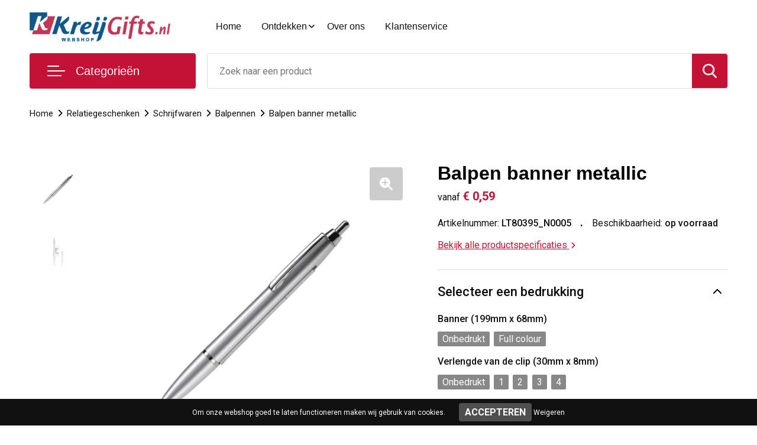

--- FILE ---
content_type: text/html; charset=UTF-8
request_url: https://www.kreijgifts.nl/balpen-banner-metallic-balpennen-schrijfwaren-relatiegeschenken
body_size: 21223
content:
<!DOCTYPE HTML>
<html lang="nl">
<head>
    <meta http-equiv="X-UA-Compatible" content="IE=Edge"/>
    <script type="text/javascript" nonce="nUjuVNpHamWWXft0g0wt2KL1X5A=">
        var baseUrl = '';
        var permalink = 'balpen-banner-metallic-balpennen-schrijfwaren-relatiegeschenken';
    </script>
    <meta http-equiv="Content-Type" content="text/html;charset=UTF-8" />
<meta name="robots" content="index, follow" />
<meta name="description" content="Zilveren metallic balpen. Met full-colour bannerbedrukking aan twee zijden. Bedrukking op de houder mogelijk." />
<meta property="og:type" content="product" />
<meta property="og:title" content="Balpen banner metallic" />
<meta property="og:description" content="Zilveren metallic balpen. Met full-colour bannerbedrukking aan twee zijden. Bedrukking op de houder mogelijk." />
<meta property="og:image" content="https://fef5c1f60bff157bfd51-1d2043887f30fc26a838f63fac86383c.ssl.cf1.rackcdn.com/75f8c8465cea301e0404566b20dfb1604a323dc7_600_600_fill.jpg" />
<meta property="og:url" content="https://www.kreijgifts.nl/balpen-banner-metallic-balpennen-schrijfwaren-relatiegeschenken" />
<meta name="viewport" content="width=device-width, initial-scale=1" />
<link rel="shortcut icon" type="image/x-icon" href="https://6f1fdba3211bec6bd8c1-e8ae6cb0d9f204b7b199a27f1138d9f8.ssl.cf1.rackcdn.com/faviconFile-1523429514.png" />
<link rel="canonical" href="https://www.kreijgifts.nl/balpen-banner-metallic-balpennen-schrijfwaren-relatiegeschenken" />
<link rel="stylesheet" type="text/css" href="/assets/15ae7fc8/css/style.css" />
<link rel="stylesheet" type="text/css" href="/uploads/css/installation.css" />
<link rel="stylesheet" type="text/css" href="/assets/4b9418a4/pager.css" />
<style type="text/css" media="screen">

        #configuration-placeholder-widget-693 a {
            
            color: #ffffff;
            
        }
        
</style>
<script type="text/javascript" nonce="nUjuVNpHamWWXft0g0wt2KL1X5A=">
// https://github.com/filamentgroup/loadCSS
    !function(e){"use strict"
    var n=function(n,t,o){function i(e){return f.body?e():void setTimeout(function(){i(e)})}var d,r,a,l,f=e.document,s=f.createElement("link"),u=o||"all"
    return t?d=t:(r=(f.body||f.getElementsByTagName("head")[0]).childNodes,d=r[r.length-1]),a=f.styleSheets,s.rel="stylesheet",s.href=n,s.media="only x",i(function(){d.parentNode.insertBefore(s,t?d:d.nextSibling)}),l=function(e){for(var n=s.href,t=a.length;t--;)if(a[t].href===n)return e()
    setTimeout(function(){l(e)})},s.addEventListener&&s.addEventListener("load",function(){this.media=u}),s.onloadcssdefined=l,l(function(){s.media!==u&&(s.media=u)}),s}
    "undefined"!=typeof exports?exports.loadCSS=n:e.loadCSS=n}("undefined"!=typeof global?global:this)
loadCSS("/assets/59283338/jquery-ui-1.8.21.custom.css");
loadCSS("/assets/45a91dcd/typeahead.css?v=20161031");
loadCSS("/assets/15ae7fc8/js/vendor/light-gallery/css/lightGallery.css");
loadCSS("/assets/b909a56a/css/screen.css");
window.dataLayer = window.dataLayer || [];
function gtag(){
    dataLayer.push(arguments);
}
gtag('consent', 'default', {"ad_storage":"denied","analytics_storage":"denied","ad_user_data":"denied","ad_personalization":"denied","functionality_storage":"denied","personalization_storage":"denied","security_storage":"granted"});

(function(w,d,s,l,i){w[l]=w[l]||[];w[l].push({'gtm.start':
new Date().getTime(),event:'gtm.js'});var f=d.getElementsByTagName(s)[0],
j=d.createElement(s),dl=l!='dataLayer'?'&l='+l:'';j.async=true;j.src=
'https://www.googletagmanager.com/gtm.js?id='+i+dl;f.parentNode.insertBefore(j,f);
})(window,document,'script','dataLayer','GTM-MTDNG2L3');

document.addEventListener('cookiesEnabled', function() {
    gtag('consent', 'update', {
        'ad_storage': 'granted',
        'analytics_storage': 'granted',
        'ad_user_data': 'granted',
        'ad_personalization': 'granted',
        'functionality_storage': 'granted',
        'personalization_storage': 'granted',
        'security_storage': 'granted'
    });
});
</script>
<title>Balpen banner metallic | KreijGifts</title>
    <script src="https://kit.fontawesome.com/76e029abd3.js" crossorigin="anonymous"></script>
<link href="https://fonts.googleapis.com/css2?family=Roboto:ital,wght@0,400;0,500;0,700;1,400;1,500&display=swap" rel="stylesheet"></head>
<body lang="nl"><!-- Google Tag Manager (noscript) -->
<noscript><iframe src="https://www.googletagmanager.com/ns.html?id=GTM-MTDNG2L3"
height="0" width="0" style="display:none;visibility:hidden"></iframe></noscript>
<!-- End Google Tag Manager (noscript) -->

<div id="container" class="logged-out productSet productSet-260689 category-272872 rootCategory-272727">
    <header>
    <div id="placeholder-header-top-wrapper">
        <div class="row collapse">
            <div id="placeholder-header-top"><div id="configuration-placeholder-widget-687" data-loadbyajax="0" data-reloadbyajax="0" data-widgetid="19" class="widget widget-19 widget-duplicaat no-padding no-padding twelveColumnWidth" style=""><div class="clear"></div></div><!-- Time: 0.00030708312988281 --><div class="clear"></div></div>        </div>
    </div>

    <div id="placeholder-header-wrapper">
        <div class="row collapse">
            <div id="placeholder-header"><div id="configuration-placeholder-widget-688" data-loadbyajax="0" data-reloadbyajax="0" data-widgetid="19" class="widget widget-19 widget-duplicaat no-padding no-padding twelveColumnWidth" style=""><div id="configuration-placeholder-widget-644" data-loadbyajax="0" data-reloadbyajax="0" data-widgetid="12" class="widget widget-12 widget-afbeelding logo threeColumnWidth tabletSixColumnWidth mobileTwelveColumnWidth horizontal-margin" style=""><a href="/"><img style="" class="default-image" data-defaultimage="/uploads/editor/1603375042_1458377278_logo.png" src="/uploads/editor/1603375042_1458377278_logo.png" alt="Logo" /></a></div><!-- Time: 0.00018095970153809 --><div id="configuration-placeholder-widget-646" data-loadbyajax="0" data-reloadbyajax="0" data-widgetid="7" class="widget widget-7 widget-menu hoofdmenu mobile-tablet-hidden sixColumnWidth tabletTwelveColumnWidth mobileTwelveColumnWidth horizontal-margin" style=""><ul class="custom no-images" id="yw2">
<li class="custom-item item-0 url resource-432353" data-cachedresource="menu-432353" data-menutype="url"><a target="_self" href="/">Home</a></li>
<li class="custom-item item-1 custom resource-432354 children" data-cachedresource="menu-432354" data-menutype="custom"><span target="_self">Ontdekken</span>
<ul>
<li class="custom-item item-0 staticPage resource-432358" data-cachedresource="menu-432358" data-menutype="staticPage"><a target="_self" href="https://www.kreijgifts.nl/waarom-kreijgifts">Waarom Kreijgitfs</a></li>
<li class="custom-item item-1 staticPage resource-432357" data-cachedresource="menu-432357" data-menutype="staticPage"><a target="_self" href="https://www.kreijgifts.nl/custom-made">Custom made</a></li>
<li class="custom-item item-2 staticPage resource-432478" data-cachedresource="menu-432478" data-menutype="staticPage"><a target="_self" href="https://www.kreijgifts.nl/galerij">Galerij</a></li>
<li class="custom-item item-3 staticPage resource-432356" data-cachedresource="menu-432356" data-menutype="staticPage"><a target="_self" href="https://www.kreijgifts.nl/veelgestelde-vragen">FAQ</a></li>
</ul>
</li>
<li class="custom-item item-2 staticPage resource-432355" data-cachedresource="menu-432355" data-menutype="staticPage"><a target="_self" href="https://www.kreijgifts.nl/over-ons">Over ons</a></li>
<li class="custom-item item-3 staticPage resource-432364" data-cachedresource="menu-432364" data-menutype="staticPage"><a target="_self" href="https://www.kreijgifts.nl/contact">Klantenservice</a></li>
</ul></div><!-- Time: 0.00044798851013184 --><div id="configuration-placeholder-widget-645" data-loadbyajax="0" data-reloadbyajax="0" data-widgetid="8" class="widget widget-8 widget-winkelwagen offerHide horizontal-margin" style=""><div class="cartDialog" id="shopping-cart-dialog-645">
<p class="row">Het product is aan de offerte toegevoegd</p></div><div class="zoekknop">
    <img id="search-pop" src="https://57e5f77c3915c5107909-3850d28ea2ad19caadcd47824dc23575.ssl.cf1.rackcdn.com/1598430857_zoeken4x.png" alt="Zoeken" width="100%" height="auto" />
</div>
<div class="cart-0">
    <span class="cart-price">€ 0,00</span>
    <div class="shoppingCart">
        <a><div class="cart-icon">
            <span class="item-counter">0</span>

                <svg id="_x31__px" enable-background="new 0 0 24 24" viewBox="0 0 24 24" xmlns="http://www.w3.org/2000/svg">
    <path d="m18.5 24h-13c-1.378 0-2.5-1.122-2.5-2.5v-19c0-1.378 1.122-2.5 2.5-2.5h13c1.378 0 2.5 1.122 2.5 2.5v19c0 1.378-1.122 2.5-2.5 2.5zm-13-23c-.827 0-1.5.673-1.5 1.5v19c0 .827.673 1.5 1.5 1.5h13c.827 0 1.5-.673 1.5-1.5v-19c0-.827-.673-1.5-1.5-1.5z" />
    <path d="m17.5 14h-11c-.276 0-.5-.224-.5-.5s.224-.5.5-.5h11c.276 0 .5.224.5.5s-.224.5-.5.5z" />
    <path d="m17.5 18h-11c-.276 0-.5-.224-.5-.5s.224-.5.5-.5h11c.276 0 .5.224.5.5s-.224.5-.5.5z" />
    <path d="m17.5 10h-11c-.276 0-.5-.224-.5-.5s.224-.5.5-.5h11c.276 0 .5.224.5.5s-.224.5-.5.5z" />
    <path d="m12.5 6h-6c-.276 0-.5-.224-.5-.5s.224-.5.5-.5h6c.276 0 .5.224.5.5s-.224.5-.5.5z" /></svg>
                
        </div></a>
        <div class="shopping-cart-detail">
            <div class="items">
    <div class="shopping-cart" id="shopping-cart-645-1768824277">
<div class="">
<span class="empty">De winkelwagen is leeg!</span></div><div class="keys" style="display:none" title="/balpen-banner-metallic-balpennen-schrijfwaren-relatiegeschenken"></div>
</div>
</div>
<div class="carttotal">
    <strong>Subtotaal:</strong>
    <span class="subtotal">€ 0,00</span>
</div>
<div class="cartfooter">
    <a href="/offerRequest">Afronden</a>
</div>
        </div>
    </div>
</div></div><!-- Time: 0.0034418106079102 --><div id="configuration-placeholder-widget-784" data-loadbyajax="0" data-reloadbyajax="0" data-widgetid="8" class="widget widget-8 widget-winkelwagen cartHide horizontal-margin" style=""><div class="cartDialog" id="shopping-cart-dialog-784">
<p class="row">Het product is aan de winkelmand toegevoegd</p></div><div class="zoekknop">
    <img id="search-pop" src="https://57e5f77c3915c5107909-3850d28ea2ad19caadcd47824dc23575.ssl.cf1.rackcdn.com/1598430857_zoeken4x.png" alt="Zoeken" width="100%" height="auto" />
</div>
<div class="cart-0">
    <span class="cart-price">€ 0,00</span>
    <div class="shoppingCart">
        <a><div class="cart-icon">
            <span class="item-counter">0</span>
            <svg version="1.1" id="Layer_1" xmlns="http://www.w3.org/2000/svg" xmlns:xlink="http://www.w3.org/1999/xlink" x="0px" y="0px" viewBox="0 0 511.999 511.999" style="enable-background:new 0 0 511.999 511.999;" xml:space="preserve">
                <g>
                    <g>
                        <path d="M214.685,402.828c-24.829,0-45.029,20.2-45.029,45.029c0,24.829,20.2,45.029,45.029,45.029s45.029-20.2,45.029-45.029
			C259.713,423.028,239.513,402.828,214.685,402.828z M214.685,467.742c-10.966,0-19.887-8.922-19.887-19.887
			c0-10.966,8.922-19.887,19.887-19.887s19.887,8.922,19.887,19.887C234.572,458.822,225.65,467.742,214.685,467.742z" />
                    </g>
                </g>
                <g>
                    <g>
                        <path d="M372.63,402.828c-24.829,0-45.029,20.2-45.029,45.029c0,24.829,20.2,45.029,45.029,45.029s45.029-20.2,45.029-45.029
			C417.658,423.028,397.458,402.828,372.63,402.828z M372.63,467.742c-10.966,0-19.887-8.922-19.887-19.887
			c0-10.966,8.922-19.887,19.887-19.887c10.966,0,19.887,8.922,19.887,19.887C392.517,458.822,383.595,467.742,372.63,467.742z" />
                    </g>
                </g>
                <g>
                    <g>
                        <path d="M383.716,165.755H203.567c-6.943,0-12.571,5.628-12.571,12.571c0,6.943,5.629,12.571,12.571,12.571h180.149
			c6.943,0,12.571-5.628,12.571-12.571C396.287,171.382,390.659,165.755,383.716,165.755z" />
                    </g>
                </g>
                <g>
                    <g>
                        <path d="M373.911,231.035H213.373c-6.943,0-12.571,5.628-12.571,12.571s5.628,12.571,12.571,12.571h160.537
			c6.943,0,12.571-5.628,12.571-12.571C386.481,236.664,380.853,231.035,373.911,231.035z" />
                    </g>
                </g>
                <g>
                    <g>
                        <path d="M506.341,109.744c-4.794-5.884-11.898-9.258-19.489-9.258H95.278L87.37,62.097c-1.651-8.008-7.113-14.732-14.614-17.989
			l-55.177-23.95c-6.37-2.767-13.773,0.156-16.536,6.524c-2.766,6.37,0.157,13.774,6.524,16.537L62.745,67.17l60.826,295.261
			c2.396,11.628,12.752,20.068,24.625,20.068h301.166c6.943,0,12.571-5.628,12.571-12.571c0-6.943-5.628-12.571-12.571-12.571
			H148.197l-7.399-35.916H451.69c11.872,0,22.229-8.44,24.624-20.068l35.163-170.675
			C513.008,123.266,511.136,115.627,506.341,109.744z M451.69,296.301H135.619l-35.161-170.674l386.393,0.001L451.69,296.301z" />
                    </g>
                </g>
                <g>
                </g>
                <g>
                </g>
                <g>
                </g>
                <g>
                </g>
                <g>
                </g>
                <g>
                </g>
                <g>
                </g>
                <g>
                </g>
                <g>
                </g>
                <g>
                </g>
                <g>
                </g>
                <g>
                </g>
                <g>
                </g>
                <g>
                </g>
                <g>
                </g>
            </svg>
        </div></a>
        <div class="shopping-cart-detail">
            <div class="items">
    <div class="shopping-cart" id="shopping-cart-784-1768824277">
<div class="">
<span class="empty">De winkelwagen is leeg!</span></div><div class="keys" style="display:none" title="/balpen-banner-metallic-balpennen-schrijfwaren-relatiegeschenken"></div>
</div>
</div>
<div class="carttotal">
    <strong>Subtotaal:</strong>
    <span class="subtotal">€ 0,00</span>
</div>
<div class="cartfooter">
    <a href="/checkout">Afrekenen</a>
</div>
        </div>
    </div>
</div></div><!-- Time: 0.0023350715637207 --><div id="configuration-placeholder-widget-791" data-loadbyajax="0" data-reloadbyajax="0" data-widgetid="7" class="widget widget-7 widget-menu no-padding desktop-hide no-padding" style=""><div class="mobile-menu">

    <nav class="nav-bar">
        <section class="menu-toggle">
            <a><img class="open" src="https://57e5f77c3915c5107909-3850d28ea2ad19caadcd47824dc23575.ssl.cf1.rackcdn.com/1598451392_menubar.png" alt="Streepjes" /></a>
            <a><img class="close" src="https://57e5f77c3915c5107909-3850d28ea2ad19caadcd47824dc23575.ssl.cf1.rackcdn.com/1598451414_crossbar.png" alt="Kruisje" /></a>
        </section>

        <section class="logo">
            <span></span>
        </section>

        <section class="small-menu">
            <a href="tel:0187482690"><i class="fas fa-phone-alt"></i></a>
            <a href="mailto:info@kreijgifts.nl"><i class="fas fa-envelope"></i></a>
        </section>
    </nav>

    <aside class="nav-bar-menu">
        <ul class="custom no-images" id="yw3">
<li data-permalink="relatiegeschenken" data-isoutlet="" data-cachedresource="menu-432366" class="custom-item item-0 category resource-432366 children" title="Relatiegeschenken" data-menutype="category"><a href="https://www.kreijgifts.nl/relatiegeschenken">Relatiegeschenken</a>
<ul>
<li data-permalink="aanstekers-relatiegeschenken" data-isoutlet="" data-cachedresource="category-273146" class="item-0 resource-273146 category-item" title="Aanstekers"><a href="https://www.kreijgifts.nl/aanstekers-relatiegeschenken">Aanstekers</a></li>
<li data-permalink="anti-stress-relatiegeschenken" data-isoutlet="" data-cachedresource="category-272929" class="item-1 resource-272929 category-item" title="Anti-stress"><a href="https://www.kreijgifts.nl/anti-stress-relatiegeschenken">Anti-stress</a></li>
<li data-permalink="bidons-en-sportflessen-relatiegeschenken" data-isoutlet="" data-cachedresource="category-272855" class="item-2 resource-272855 category-item" title="Bidons en Sportflessen"><a href="https://www.kreijgifts.nl/bidons-en-sportflessen-relatiegeschenken">Bidons en Sportflessen</a></li>
<li data-permalink="elektronica-gadgets-en-usb-relatiegeschenken" data-isoutlet="" data-cachedresource="category-272833" class="item-3 resource-272833 category-item" title="Elektronica, Gadgets en USB"><a href="https://www.kreijgifts.nl/elektronica-gadgets-en-usb-relatiegeschenken">Elektronica, Gadgets en USB</a></li>
<li data-permalink="feestartikelen-relatiegeschenken" data-isoutlet="" data-cachedresource="category-272923" class="item-4 resource-272923 category-item" title="Feestartikelen"><a href="https://www.kreijgifts.nl/feestartikelen-relatiegeschenken">Feestartikelen</a></li>
<li data-permalink="huis-tuin-en-keuken-relatiegeschenken" data-isoutlet="" data-cachedresource="category-272728" class="item-5 resource-272728 category-item" title="Huis, Tuin en Keuken"><a href="https://www.kreijgifts.nl/huis-tuin-en-keuken-relatiegeschenken">Huis, Tuin en Keuken</a></li>
<li data-permalink="kantoor-en-zakelijk-relatiegeschenken" data-isoutlet="" data-cachedresource="category-272758" class="item-6 resource-272758 category-item" title="Kantoor en Zakelijk"><a href="https://www.kreijgifts.nl/kantoor-en-zakelijk-relatiegeschenken">Kantoor en Zakelijk</a></li>
<li data-permalink="kerst-relatiegeschenken" data-isoutlet="" data-cachedresource="category-273065" class="item-7 resource-273065 category-item" title="Kerst"><a href="https://www.kreijgifts.nl/kerst-relatiegeschenken">Kerst</a></li>
<li data-permalink="kinderen-peuters-en-babys-relatiegeschenken" data-isoutlet="" data-cachedresource="category-273042" class="item-8 resource-273042 category-item" title="Kinderen, Peuters en Baby&#039;s"><a href="https://www.kreijgifts.nl/kinderen-peuters-en-babys-relatiegeschenken">Kinderen, Peuters en Baby's</a></li>
<li data-permalink="klokken-horloges-en-weerstations-relatiegeschenken" data-isoutlet="" data-cachedresource="category-272908" class="item-9 resource-272908 category-item" title="Klokken, horloges en weerstations"><a href="https://www.kreijgifts.nl/klokken-horloges-en-weerstations-relatiegeschenken">Klokken, horloges en weerstations</a></li>
<li data-permalink="lampen-en-gereedschap-relatiegeschenken" data-isoutlet="" data-cachedresource="category-272839" class="item-10 resource-272839 category-item" title="Lampen en Gereedschap"><a href="https://www.kreijgifts.nl/lampen-en-gereedschap-relatiegeschenken">Lampen en Gereedschap</a></li>
<li data-permalink="levensmiddelen-relatiegeschenken" data-isoutlet="" data-cachedresource="category-273222" class="item-11 resource-273222 category-item" title="Levensmiddelen"><a href="https://www.kreijgifts.nl/levensmiddelen-relatiegeschenken">Levensmiddelen</a></li>
<li data-permalink="paraplus-relatiegeschenken" data-isoutlet="" data-cachedresource="category-272824" class="item-12 resource-272824 category-item" title="Paraplu&#039;s"><a href="https://www.kreijgifts.nl/paraplus-relatiegeschenken">Paraplu's</a></li>
<li data-permalink="persoonlijke-verzorging-relatiegeschenken" data-isoutlet="" data-cachedresource="category-272960" class="item-13 resource-272960 category-item" title="Persoonlijke verzorging"><a href="https://www.kreijgifts.nl/persoonlijke-verzorging-relatiegeschenken">Persoonlijke verzorging</a></li>
<li data-permalink="reisbenodigdheden-relatiegeschenken" data-isoutlet="" data-cachedresource="category-272821" class="item-14 resource-272821 category-item" title="Reisbenodigdheden"><a href="https://www.kreijgifts.nl/reisbenodigdheden-relatiegeschenken">Reisbenodigdheden</a></li>
<li data-permalink="schrijfwaren-relatiegeschenken" data-isoutlet="" data-cachedresource="category-272871" class="item-15 resource-272871 category-item" title="Schrijfwaren"><a href="https://www.kreijgifts.nl/schrijfwaren-relatiegeschenken">Schrijfwaren</a></li>
<li data-permalink="sleutelhangers-en-lanyards-relatiegeschenken" data-isoutlet="" data-cachedresource="category-272830" class="item-16 resource-272830 category-item" title="Sleutelhangers en Lanyards"><a href="https://www.kreijgifts.nl/sleutelhangers-en-lanyards-relatiegeschenken">Sleutelhangers en Lanyards</a></li>
<li data-permalink="snoepgoed-relatiegeschenken" data-isoutlet="" data-cachedresource="category-273160" class="item-17 resource-273160 category-item" title="Snoepgoed"><a href="https://www.kreijgifts.nl/snoepgoed-relatiegeschenken">Snoepgoed</a></li>
<li data-permalink="spellen-voor-binnen-en-buiten-relatiegeschenken" data-isoutlet="" data-cachedresource="category-272951" class="item-18 resource-272951 category-item" title="Spellen voor binnen en buiten"><a href="https://www.kreijgifts.nl/spellen-voor-binnen-en-buiten-relatiegeschenken">Spellen voor binnen en buiten</a></li>
<li data-permalink="sport-relatiegeschenken" data-isoutlet="" data-cachedresource="category-272948" class="item-19 resource-272948 category-item" title="Sport"><a href="https://www.kreijgifts.nl/sport-relatiegeschenken">Sport</a></li>
<li data-permalink="veiligheid-auto-en-fiets-relatiegeschenken" data-isoutlet="" data-cachedresource="category-272836" class="item-20 resource-272836 category-item" title="Veiligheid, Auto en Fiets"><a href="https://www.kreijgifts.nl/veiligheid-auto-en-fiets-relatiegeschenken">Veiligheid, Auto en Fiets</a></li>
<li data-permalink="vrije-tijd-en-strand-relatiegeschenken" data-isoutlet="" data-cachedresource="category-272845" class="item-21 resource-272845 category-item" title="Vrije tijd en Strand"><a href="https://www.kreijgifts.nl/vrije-tijd-en-strand-relatiegeschenken">Vrije tijd en Strand</a></li>
<li data-permalink="waterflesjes-relatiegeschenken" data-isoutlet="" data-cachedresource="category-273133" class="item-22 resource-273133 category-item" title="Waterflesjes"><a href="https://www.kreijgifts.nl/waterflesjes-relatiegeschenken">Waterflesjes</a></li>
<li data-permalink="themapakketten-relatiegeschenken" data-isoutlet="" data-cachedresource="category-291208" class="item-23 resource-291208 category-item" title="Themapakketten"><a href="https://www.kreijgifts.nl/themapakketten-relatiegeschenken">Themapakketten</a></li>
</ul>
</li>
<li class="custom-item item-1 category resource-568314" data-cachedresource="menu-568314" data-menutype="category"><a target="_self" href="https://www.kreijgifts.nl/rituals-pakketten">Rituals pakketten</a></li>
<li data-permalink="wijn-en-champagnesets-keuken-huis-tuin-en-keuken-relatiegeschenken" data-isoutlet="" data-cachedresource="menu-432368" class="custom-item item-2 category resource-432368 children" title="Wijn en Champagnesets" data-menutype="category"><a href="https://www.kreijgifts.nl/wijn-en-champagnesets-keuken-huis-tuin-en-keuken-relatiegeschenken">Wijnpakketten en meer</a>
<ul>
<li data-permalink="bedrukte-wijnkisten-wijn-en-champagnesets-keuken-huis-tuin-en-keuken-relatiegeschenken" data-isoutlet="" data-cachedresource="category-432663" class="item-0 resource-432663 category-item" title="Bedrukte wijnkisten"><a href="https://www.kreijgifts.nl/bedrukte-wijnkisten-wijn-en-champagnesets-keuken-huis-tuin-en-keuken-relatiegeschenken">Bedrukte wijnkisten</a></li>
<li data-permalink="champagnes-wijn-en-champagnesets-keuken-huis-tuin-en-keuken-relatiegeschenken" data-isoutlet="" data-cachedresource="category-432719" class="item-1 resource-432719 category-item" title="Champagnes"><a href="https://www.kreijgifts.nl/champagnes-wijn-en-champagnesets-keuken-huis-tuin-en-keuken-relatiegeschenken">Champagnes</a></li>
<li data-permalink="flessenhouders-wijn-en-champagnesets-keuken-huis-tuin-en-keuken-relatiegeschenken" data-isoutlet="" data-cachedresource="category-277062" class="item-2 resource-277062 category-item" title="Flessenhouders"><a href="https://www.kreijgifts.nl/flessenhouders-wijn-en-champagnesets-keuken-huis-tuin-en-keuken-relatiegeschenken">Flessenhouders</a></li>
<li data-permalink="wijnflestassen-wijn-en-champagnesets-keuken-huis-tuin-en-keuken-relatiegeschenken" data-isoutlet="" data-cachedresource="category-273253" class="item-3 resource-273253 category-item" title="Wijnflestassen"><a href="https://www.kreijgifts.nl/wijnflestassen-wijn-en-champagnesets-keuken-huis-tuin-en-keuken-relatiegeschenken">Wijnflestassen</a></li>
<li data-permalink="wijndoppen-wijn-en-champagnesets-keuken-huis-tuin-en-keuken-relatiegeschenken" data-isoutlet="" data-cachedresource="category-273077" class="item-4 resource-273077 category-item" title="Wijndoppen"><a href="https://www.kreijgifts.nl/wijndoppen-wijn-en-champagnesets-keuken-huis-tuin-en-keuken-relatiegeschenken">Wijndoppen</a></li>
<li data-permalink="wijn-en-champagnekoelers-wijn-en-champagnesets-keuken-huis-tuin-en-keuken-relatiegeschenken" data-isoutlet="" data-cachedresource="category-273016" class="item-5 resource-273016 category-item" title="Wijn- en Champagnekoelers"><a href="https://www.kreijgifts.nl/wijn-en-champagnekoelers-wijn-en-champagnesets-keuken-huis-tuin-en-keuken-relatiegeschenken">Wijn- en Champagnekoelers</a></li>
<li data-permalink="wijnsets-wijn-en-champagnesets-keuken-huis-tuin-en-keuken-relatiegeschenken" data-isoutlet="" data-cachedresource="category-272896" class="item-6 resource-272896 category-item" title="Wijnsets"><a href="https://www.kreijgifts.nl/wijnsets-wijn-en-champagnesets-keuken-huis-tuin-en-keuken-relatiegeschenken">Wijnsets</a></li>
</ul>
</li>
<li data-permalink="bieren-keuken-huis-tuin-en-keuken-relatiegeschenken" data-isoutlet="" data-cachedresource="menu-432665" class="custom-item item-3 category resource-432665" title="Bieren" data-menutype="category"><a href="https://www.kreijgifts.nl/bieren-keuken-huis-tuin-en-keuken-relatiegeschenken">Bierpakketten</a></li>
<li data-permalink="textiel" data-isoutlet="" data-cachedresource="menu-432369" class="custom-item item-4 category resource-432369 children" title="Textiel" data-menutype="category"><a href="https://www.kreijgifts.nl/textiel">Promotioneel textiel</a>
<ul>
<li data-permalink="badtextiel-en-douche-textiel" data-isoutlet="" data-cachedresource="category-272747" class="item-0 resource-272747 category-item" title="Badtextiel en Douche"><a href="https://www.kreijgifts.nl/badtextiel-en-douche-textiel">Badtextiel en Douche</a></li>
<li data-permalink="bodywarmers-textiel" data-isoutlet="" data-cachedresource="category-272693" class="item-1 resource-272693 category-item" title="Bodywarmers"><a href="https://www.kreijgifts.nl/bodywarmers-textiel">Bodywarmers</a></li>
<li data-permalink="broeken-en-rokken-textiel" data-isoutlet="" data-cachedresource="category-272705" class="item-2 resource-272705 category-item" title="Broeken en Rokken"><a href="https://www.kreijgifts.nl/broeken-en-rokken-textiel">Broeken en Rokken</a></li>
<li data-permalink="caps-hoeden-en-mutsen-textiel" data-isoutlet="" data-cachedresource="category-272753" class="item-3 resource-272753 category-item" title="Caps, Hoeden en Mutsen"><a href="https://www.kreijgifts.nl/caps-hoeden-en-mutsen-textiel">Caps, Hoeden en Mutsen</a></li>
<li data-permalink="dekens-fleecedekens-en-kussens-textiel" data-isoutlet="" data-cachedresource="category-272780" class="item-4 resource-272780 category-item" title="Dekens, Fleecedekens en Kussens"><a href="https://www.kreijgifts.nl/dekens-fleecedekens-en-kussens-textiel">Dekens, Fleecedekens en Kussens</a></li>
<li data-permalink="handschoenen-en-sjaals-textiel" data-isoutlet="" data-cachedresource="category-272744" class="item-5 resource-272744 category-item" title="Handschoenen en Sjaals"><a href="https://www.kreijgifts.nl/handschoenen-en-sjaals-textiel">Handschoenen en Sjaals</a></li>
<li data-permalink="jassen-textiel" data-isoutlet="" data-cachedresource="category-272694" class="item-6 resource-272694 category-item" title="Jassen"><a href="https://www.kreijgifts.nl/jassen-textiel">Jassen</a></li>
<li data-permalink="kledingaccessoires-textiel" data-isoutlet="" data-cachedresource="category-272718" class="item-7 resource-272718 category-item" title="Kledingaccessoires"><a href="https://www.kreijgifts.nl/kledingaccessoires-textiel">Kledingaccessoires</a></li>
<li data-permalink="ondergoed-sokken-en-nachtkleding-textiel" data-isoutlet="" data-cachedresource="category-273220" class="item-8 resource-273220 category-item" title="Ondergoed, Sokken en Nachtkleding"><a href="https://www.kreijgifts.nl/ondergoed-sokken-en-nachtkleding-textiel">Ondergoed, Sokken en Nachtkleding</a></li>
<li data-permalink="overhemden-textiel" data-isoutlet="" data-cachedresource="category-272701" class="item-9 resource-272701 category-item" title="Overhemden"><a href="https://www.kreijgifts.nl/overhemden-textiel">Overhemden</a></li>
<li data-permalink="peuters-en-babys-textiel" data-isoutlet="" data-cachedresource="category-272789" class="item-10 resource-272789 category-item" title="Peuters en Baby&#039;s"><a href="https://www.kreijgifts.nl/peuters-en-babys-textiel">Peuters en Baby's</a></li>
<li data-permalink="polos-textiel" data-isoutlet="" data-cachedresource="category-272700" class="item-11 resource-272700 category-item" title="Polo&#039;s"><a href="https://www.kreijgifts.nl/polos-textiel">Polo's</a></li>
<li data-permalink="regenkleding-textiel" data-isoutlet="" data-cachedresource="category-272920" class="item-12 resource-272920 category-item" title="Regenkleding"><a href="https://www.kreijgifts.nl/regenkleding-textiel">Regenkleding</a></li>
<li data-permalink="schoenen-textiel" data-isoutlet="" data-cachedresource="category-272716" class="item-13 resource-272716 category-item" title="Schoenen"><a href="https://www.kreijgifts.nl/schoenen-textiel">Schoenen</a></li>
<li data-permalink="sweaters-textiel" data-isoutlet="" data-cachedresource="category-272710" class="item-14 resource-272710 category-item" title="Sweaters"><a href="https://www.kreijgifts.nl/sweaters-textiel">Sweaters</a></li>
<li data-permalink="t-shirts-textiel" data-isoutlet="" data-cachedresource="category-272702" class="item-15 resource-272702 category-item" title="T-Shirts"><a href="https://www.kreijgifts.nl/t-shirts-textiel">T-Shirts</a></li>
<li data-permalink="vesten-textiel" data-isoutlet="" data-cachedresource="category-272691" class="item-16 resource-272691 category-item" title="Vesten"><a href="https://www.kreijgifts.nl/vesten-textiel">Vesten</a></li>
<li data-permalink="gilets-textiel" data-isoutlet="" data-cachedresource="category-284247" class="item-17 resource-284247 category-item" title="Gilets"><a href="https://www.kreijgifts.nl/gilets-textiel">Gilets</a></li>
<li data-permalink="blazers-textiel" data-isoutlet="" data-cachedresource="category-435478" class="item-18 resource-435478 category-item" title="Blazers"><a href="https://www.kreijgifts.nl/blazers-textiel">Blazers</a></li>
</ul>
</li>
<li data-permalink="werkkleding" data-isoutlet="" data-cachedresource="menu-432370" class="custom-item item-5 category resource-432370 children" title="Werkkleding" data-menutype="category"><a href="https://www.kreijgifts.nl/werkkleding">Bedrijfskleding (met logo)</a>
<ul>
<li data-permalink="been-en-voetbescherming-werkkleding" data-isoutlet="" data-cachedresource="category-272686" class="item-0 resource-272686 category-item" title="Been- en voetbescherming"><a href="https://www.kreijgifts.nl/been-en-voetbescherming-werkkleding">Been- en voetbescherming</a></li>
<li data-permalink="bodywarmers-werkkleding" data-isoutlet="" data-cachedresource="category-272699" class="item-1 resource-272699 category-item" title="Bodywarmers"><a href="https://www.kreijgifts.nl/bodywarmers-werkkleding">Bodywarmers</a></li>
<li data-permalink="broeken-en-rokken-werkkleding" data-isoutlet="" data-cachedresource="category-272688" class="item-2 resource-272688 category-item" title="Broeken en Rokken"><a href="https://www.kreijgifts.nl/broeken-en-rokken-werkkleding">Broeken en Rokken</a></li>
<li data-permalink="gereedschap-werkkleding" data-isoutlet="" data-cachedresource="category-273254" class="item-3 resource-273254 category-item" title="Gereedschap"><a href="https://www.kreijgifts.nl/gereedschap-werkkleding">Gereedschap</a></li>
<li data-permalink="jassen-werkkleding" data-isoutlet="" data-cachedresource="category-272737" class="item-4 resource-272737 category-item" title="Jassen"><a href="https://www.kreijgifts.nl/jassen-werkkleding">Jassen</a></li>
<li data-permalink="ondergoed-en-sokken-werkkleding" data-isoutlet="" data-cachedresource="category-272812" class="item-5 resource-272812 category-item" title="Ondergoed en Sokken"><a href="https://www.kreijgifts.nl/ondergoed-en-sokken-werkkleding">Ondergoed en Sokken</a></li>
<li data-permalink="overalls-werkkleding" data-isoutlet="" data-cachedresource="category-272771" class="item-6 resource-272771 category-item" title="Overalls"><a href="https://www.kreijgifts.nl/overalls-werkkleding">Overalls</a></li>
<li data-permalink="overhemden-werkkleding" data-isoutlet="" data-cachedresource="category-272818" class="item-7 resource-272818 category-item" title="Overhemden"><a href="https://www.kreijgifts.nl/overhemden-werkkleding">Overhemden</a></li>
<li data-permalink="polos-werkkleding" data-isoutlet="" data-cachedresource="category-272803" class="item-8 resource-272803 category-item" title="Polo&#039;s"><a href="https://www.kreijgifts.nl/polos-werkkleding">Polo's</a></li>
<li data-permalink="schoenen-werkkleding" data-isoutlet="" data-cachedresource="category-272808" class="item-9 resource-272808 category-item" title="Schoenen"><a href="https://www.kreijgifts.nl/schoenen-werkkleding">Schoenen</a></li>
<li data-permalink="schorten-en-sloven-werkkleding" data-isoutlet="" data-cachedresource="category-272732" class="item-10 resource-272732 category-item" title="Schorten en Sloven"><a href="https://www.kreijgifts.nl/schorten-en-sloven-werkkleding">Schorten en Sloven</a></li>
<li data-permalink="sweaters-werkkleding" data-isoutlet="" data-cachedresource="category-272714" class="item-11 resource-272714 category-item" title="Sweaters"><a href="https://www.kreijgifts.nl/sweaters-werkkleding">Sweaters</a></li>
<li data-permalink="t-shirts-werkkleding" data-isoutlet="" data-cachedresource="category-272707" class="item-12 resource-272707 category-item" title="T-Shirts"><a href="https://www.kreijgifts.nl/t-shirts-werkkleding">T-Shirts</a></li>
<li data-permalink="vesten-werkkleding" data-isoutlet="" data-cachedresource="category-272805" class="item-13 resource-272805 category-item" title="Vesten"><a href="https://www.kreijgifts.nl/vesten-werkkleding">Vesten</a></li>
<li data-permalink="veiligheidssignalering-en-verlichting-werkkleding" data-isoutlet="" data-cachedresource="category-514221" class="item-14 resource-514221 category-item" title="Veiligheidssignalering en Verlichting"><a href="https://www.kreijgifts.nl/veiligheidssignalering-en-verlichting-werkkleding">Veiligheidssignalering en Verlichting</a></li>
<li data-permalink="regenkleding-werkkleding" data-isoutlet="" data-cachedresource="category-394482" class="item-15 resource-394482 category-item" title="Regenkleding"><a href="https://www.kreijgifts.nl/regenkleding-werkkleding">Regenkleding</a></li>
<li data-permalink="restauranttextiel-werkkleding" data-isoutlet="" data-cachedresource="category-381363" class="item-16 resource-381363 category-item" title="Restauranttextiel"><a href="https://www.kreijgifts.nl/restauranttextiel-werkkleding">Restauranttextiel</a></li>
<li data-permalink="reflecterende-vesten-werkkleding" data-isoutlet="" data-cachedresource="category-381263" class="item-17 resource-381263 category-item" title="Reflecterende vesten"><a href="https://www.kreijgifts.nl/reflecterende-vesten-werkkleding">Reflecterende vesten</a></li>
<li data-permalink="hoofdbescherming-werkkleding" data-isoutlet="" data-cachedresource="category-376381" class="item-18 resource-376381 category-item" title="Hoofdbescherming"><a href="https://www.kreijgifts.nl/hoofdbescherming-werkkleding">Hoofdbescherming</a></li>
<li data-permalink="reflecterende-polos-werkkleding" data-isoutlet="" data-cachedresource="category-372871" class="item-19 resource-372871 category-item" title="Reflecterende polo&#039;s"><a href="https://www.kreijgifts.nl/reflecterende-polos-werkkleding">Reflecterende polo's</a></li>
<li data-permalink="handschoenen-en-sjaals-werkkleding" data-isoutlet="" data-cachedresource="category-372859" class="item-20 resource-372859 category-item" title="Handschoenen en Sjaals"><a href="https://www.kreijgifts.nl/handschoenen-en-sjaals-werkkleding">Handschoenen en Sjaals</a></li>
<li data-permalink="gehoorbescherming-werkkleding" data-isoutlet="" data-cachedresource="category-372849" class="item-21 resource-372849 category-item" title="Gehoorbescherming"><a href="https://www.kreijgifts.nl/gehoorbescherming-werkkleding">Gehoorbescherming</a></li>
<li data-permalink="oog-en-gelaatsbescherming-werkkleding" data-isoutlet="" data-cachedresource="category-372822" class="item-22 resource-372822 category-item" title="Oog- en gelaatsbescherming"><a href="https://www.kreijgifts.nl/oog-en-gelaatsbescherming-werkkleding">Oog- en gelaatsbescherming</a></li>
<li data-permalink="caps-hoeden-en-mutsen-werkkleding" data-isoutlet="" data-cachedresource="category-358205" class="item-23 resource-358205 category-item" title="Caps, Hoeden en Mutsen"><a href="https://www.kreijgifts.nl/caps-hoeden-en-mutsen-werkkleding">Caps, Hoeden en Mutsen</a></li>
<li data-permalink="gilets-werkkleding" data-isoutlet="" data-cachedresource="category-346647" class="item-24 resource-346647 category-item" title="Gilets"><a href="https://www.kreijgifts.nl/gilets-werkkleding">Gilets</a></li>
<li data-permalink="veiligheidsvesten-en-veiligheidshesjes-werkkleding" data-isoutlet="" data-cachedresource="category-287886" class="item-25 resource-287886 category-item" title="Veiligheidsvesten en Veiligheidshesjes"><a href="https://www.kreijgifts.nl/veiligheidsvesten-en-veiligheidshesjes-werkkleding">Veiligheidsvesten en Veiligheidshesjes</a></li>
<li data-permalink="kledingaccessoires-werkkleding" data-isoutlet="" data-cachedresource="category-287021" class="item-26 resource-287021 category-item" title="Kledingaccessoires"><a href="https://www.kreijgifts.nl/kledingaccessoires-werkkleding">Kledingaccessoires</a></li>
<li data-permalink="ehbo-werkkleding" data-isoutlet="" data-cachedresource="category-542133" class="item-27 resource-542133 category-item" title="E.H.B.O."><a href="https://www.kreijgifts.nl/ehbo-werkkleding">E.H.B.O.</a></li>
</ul>
</li>
<li class="custom-item item-6 staticPage resource-432371" data-cachedresource="menu-432371" data-menutype="staticPage"><a target="_self" href="https://www.kreijgifts.nl/sportprijzen">Sportprijzen</a></li>
</ul>
    </aside>
</div></div><!-- Time: 0.0012590885162354 --><div class="clear"></div></div><!-- Time: 0.0083560943603516 --><div class="clear"></div></div>        </div>
    </div>

    <div id="placeholder-header-bottom-wrapper">
        <div class="row collapse">
            <div id="placeholder-header-bottom"><div id="configuration-placeholder-widget-732" data-loadbyajax="0" data-reloadbyajax="0" data-widgetid="19" class="widget widget-19 widget-duplicaat no-padding no-padding twelveColumnWidth" style=""><div id="configuration-placeholder-widget-647" data-loadbyajax="0" data-reloadbyajax="0" data-widgetid="7" class="widget widget-7 widget-menu mobile-tablet-hidden threeColumnWidth horizontal-margin" style=""><div class="assortment">
<div class="toggle">
    <img class="open" src="https://57e5f77c3915c5107909-3850d28ea2ad19caadcd47824dc23575.ssl.cf1.rackcdn.com/1598451392_menubar.png" alt="Streepjes" />
    <img class="close" src="https://57e5f77c3915c5107909-3850d28ea2ad19caadcd47824dc23575.ssl.cf1.rackcdn.com/1598451414_crossbar.png" alt="Kruisje" />
    <h3>Categorieën</h3>
</div>
<ul class="custom " id="yw4">
<li data-permalink="relatiegeschenken" data-isoutlet="" data-cachedresource="menu-432366" class="custom-item item-0 category resource-432366 children" title="Relatiegeschenken" data-menutype="category"><a href="https://www.kreijgifts.nl/relatiegeschenken">Relatiegeschenken</a>
<ul>
<li data-permalink="aanstekers-relatiegeschenken" data-isoutlet="" data-cachedresource="category-273146" class="item-0 resource-273146 category-item" title="Aanstekers"><a href="https://www.kreijgifts.nl/aanstekers-relatiegeschenken">Aanstekers</a></li>
<li data-permalink="anti-stress-relatiegeschenken" data-isoutlet="" data-cachedresource="category-272929" class="item-1 resource-272929 category-item" title="Anti-stress"><a href="https://www.kreijgifts.nl/anti-stress-relatiegeschenken">Anti-stress</a></li>
<li data-permalink="bidons-en-sportflessen-relatiegeschenken" data-isoutlet="" data-cachedresource="category-272855" class="item-2 resource-272855 category-item" title="Bidons en Sportflessen"><a href="https://www.kreijgifts.nl/bidons-en-sportflessen-relatiegeschenken">Bidons en Sportflessen</a></li>
<li data-permalink="elektronica-gadgets-en-usb-relatiegeschenken" data-isoutlet="" data-cachedresource="category-272833" class="item-3 resource-272833 category-item" title="Elektronica, Gadgets en USB"><a href="https://www.kreijgifts.nl/elektronica-gadgets-en-usb-relatiegeschenken">Elektronica, Gadgets en USB</a></li>
<li data-permalink="feestartikelen-relatiegeschenken" data-isoutlet="" data-cachedresource="category-272923" class="item-4 resource-272923 category-item" title="Feestartikelen"><a href="https://www.kreijgifts.nl/feestartikelen-relatiegeschenken">Feestartikelen</a></li>
<li data-permalink="huis-tuin-en-keuken-relatiegeschenken" data-isoutlet="" data-cachedresource="category-272728" class="item-5 resource-272728 category-item" title="Huis, Tuin en Keuken"><a href="https://www.kreijgifts.nl/huis-tuin-en-keuken-relatiegeschenken">Huis, Tuin en Keuken</a></li>
<li data-permalink="kantoor-en-zakelijk-relatiegeschenken" data-isoutlet="" data-cachedresource="category-272758" class="item-6 resource-272758 category-item" title="Kantoor en Zakelijk"><a href="https://www.kreijgifts.nl/kantoor-en-zakelijk-relatiegeschenken">Kantoor en Zakelijk</a></li>
<li data-permalink="kerst-relatiegeschenken" data-isoutlet="" data-cachedresource="category-273065" class="item-7 resource-273065 category-item" title="Kerst"><a href="https://www.kreijgifts.nl/kerst-relatiegeschenken">Kerst</a></li>
<li data-permalink="kinderen-peuters-en-babys-relatiegeschenken" data-isoutlet="" data-cachedresource="category-273042" class="item-8 resource-273042 category-item" title="Kinderen, Peuters en Baby&#039;s"><a href="https://www.kreijgifts.nl/kinderen-peuters-en-babys-relatiegeschenken">Kinderen, Peuters en Baby's</a></li>
<li data-permalink="klokken-horloges-en-weerstations-relatiegeschenken" data-isoutlet="" data-cachedresource="category-272908" class="item-9 resource-272908 category-item" title="Klokken, horloges en weerstations"><a href="https://www.kreijgifts.nl/klokken-horloges-en-weerstations-relatiegeschenken">Klokken, horloges en weerstations</a></li>
<li data-permalink="lampen-en-gereedschap-relatiegeschenken" data-isoutlet="" data-cachedresource="category-272839" class="item-10 resource-272839 category-item" title="Lampen en Gereedschap"><a href="https://www.kreijgifts.nl/lampen-en-gereedschap-relatiegeschenken">Lampen en Gereedschap</a></li>
<li data-permalink="levensmiddelen-relatiegeschenken" data-isoutlet="" data-cachedresource="category-273222" class="item-11 resource-273222 category-item" title="Levensmiddelen"><a href="https://www.kreijgifts.nl/levensmiddelen-relatiegeschenken">Levensmiddelen</a></li>
<li data-permalink="paraplus-relatiegeschenken" data-isoutlet="" data-cachedresource="category-272824" class="item-12 resource-272824 category-item" title="Paraplu&#039;s"><a href="https://www.kreijgifts.nl/paraplus-relatiegeschenken">Paraplu's</a></li>
<li data-permalink="persoonlijke-verzorging-relatiegeschenken" data-isoutlet="" data-cachedresource="category-272960" class="item-13 resource-272960 category-item" title="Persoonlijke verzorging"><a href="https://www.kreijgifts.nl/persoonlijke-verzorging-relatiegeschenken">Persoonlijke verzorging</a></li>
<li data-permalink="reisbenodigdheden-relatiegeschenken" data-isoutlet="" data-cachedresource="category-272821" class="item-14 resource-272821 category-item" title="Reisbenodigdheden"><a href="https://www.kreijgifts.nl/reisbenodigdheden-relatiegeschenken">Reisbenodigdheden</a></li>
<li data-permalink="schrijfwaren-relatiegeschenken" data-isoutlet="" data-cachedresource="category-272871" class="item-15 resource-272871 category-item" title="Schrijfwaren"><a href="https://www.kreijgifts.nl/schrijfwaren-relatiegeschenken">Schrijfwaren</a></li>
<li data-permalink="sleutelhangers-en-lanyards-relatiegeschenken" data-isoutlet="" data-cachedresource="category-272830" class="item-16 resource-272830 category-item" title="Sleutelhangers en Lanyards"><a href="https://www.kreijgifts.nl/sleutelhangers-en-lanyards-relatiegeschenken">Sleutelhangers en Lanyards</a></li>
<li data-permalink="snoepgoed-relatiegeschenken" data-isoutlet="" data-cachedresource="category-273160" class="item-17 resource-273160 category-item" title="Snoepgoed"><a href="https://www.kreijgifts.nl/snoepgoed-relatiegeschenken">Snoepgoed</a></li>
<li data-permalink="spellen-voor-binnen-en-buiten-relatiegeschenken" data-isoutlet="" data-cachedresource="category-272951" class="item-18 resource-272951 category-item" title="Spellen voor binnen en buiten"><a href="https://www.kreijgifts.nl/spellen-voor-binnen-en-buiten-relatiegeschenken">Spellen voor binnen en buiten</a></li>
<li data-permalink="sport-relatiegeschenken" data-isoutlet="" data-cachedresource="category-272948" class="item-19 resource-272948 category-item" title="Sport"><a href="https://www.kreijgifts.nl/sport-relatiegeschenken">Sport</a></li>
<li data-permalink="veiligheid-auto-en-fiets-relatiegeschenken" data-isoutlet="" data-cachedresource="category-272836" class="item-20 resource-272836 category-item" title="Veiligheid, Auto en Fiets"><a href="https://www.kreijgifts.nl/veiligheid-auto-en-fiets-relatiegeschenken">Veiligheid, Auto en Fiets</a></li>
<li data-permalink="vrije-tijd-en-strand-relatiegeschenken" data-isoutlet="" data-cachedresource="category-272845" class="item-21 resource-272845 category-item" title="Vrije tijd en Strand"><a href="https://www.kreijgifts.nl/vrije-tijd-en-strand-relatiegeschenken">Vrije tijd en Strand</a></li>
<li data-permalink="waterflesjes-relatiegeschenken" data-isoutlet="" data-cachedresource="category-273133" class="item-22 resource-273133 category-item" title="Waterflesjes"><a href="https://www.kreijgifts.nl/waterflesjes-relatiegeschenken">Waterflesjes</a></li>
<li data-permalink="themapakketten-relatiegeschenken" data-isoutlet="" data-cachedresource="category-291208" class="item-23 resource-291208 category-item" title="Themapakketten"><a href="https://www.kreijgifts.nl/themapakketten-relatiegeschenken">Themapakketten</a></li>
</ul>
</li>
<li class="custom-item item-1 category resource-568314" data-cachedresource="menu-568314" data-menutype="category"><a target="_self" href="https://www.kreijgifts.nl/rituals-pakketten"><span class="menu-item-text">Rituals pakketten</span></a></li>
<li data-permalink="wijn-en-champagnesets-keuken-huis-tuin-en-keuken-relatiegeschenken" data-isoutlet="" data-cachedresource="menu-432368" class="custom-item item-2 category resource-432368 children" title="Wijn en Champagnesets" data-menutype="category"><a href="https://www.kreijgifts.nl/wijn-en-champagnesets-keuken-huis-tuin-en-keuken-relatiegeschenken">Wijnpakketten en meer</a>
<ul>
<li data-permalink="bedrukte-wijnkisten-wijn-en-champagnesets-keuken-huis-tuin-en-keuken-relatiegeschenken" data-isoutlet="" data-cachedresource="category-432663" class="item-0 resource-432663 category-item" title="Bedrukte wijnkisten"><a href="https://www.kreijgifts.nl/bedrukte-wijnkisten-wijn-en-champagnesets-keuken-huis-tuin-en-keuken-relatiegeschenken">Bedrukte wijnkisten</a></li>
<li data-permalink="champagnes-wijn-en-champagnesets-keuken-huis-tuin-en-keuken-relatiegeschenken" data-isoutlet="" data-cachedresource="category-432719" class="item-1 resource-432719 category-item" title="Champagnes"><a href="https://www.kreijgifts.nl/champagnes-wijn-en-champagnesets-keuken-huis-tuin-en-keuken-relatiegeschenken">Champagnes</a></li>
<li data-permalink="flessenhouders-wijn-en-champagnesets-keuken-huis-tuin-en-keuken-relatiegeschenken" data-isoutlet="" data-cachedresource="category-277062" class="item-2 resource-277062 category-item" title="Flessenhouders"><a href="https://www.kreijgifts.nl/flessenhouders-wijn-en-champagnesets-keuken-huis-tuin-en-keuken-relatiegeschenken">Flessenhouders</a></li>
<li data-permalink="wijnflestassen-wijn-en-champagnesets-keuken-huis-tuin-en-keuken-relatiegeschenken" data-isoutlet="" data-cachedresource="category-273253" class="item-3 resource-273253 category-item" title="Wijnflestassen"><a href="https://www.kreijgifts.nl/wijnflestassen-wijn-en-champagnesets-keuken-huis-tuin-en-keuken-relatiegeschenken">Wijnflestassen</a></li>
<li data-permalink="wijndoppen-wijn-en-champagnesets-keuken-huis-tuin-en-keuken-relatiegeschenken" data-isoutlet="" data-cachedresource="category-273077" class="item-4 resource-273077 category-item" title="Wijndoppen"><a href="https://www.kreijgifts.nl/wijndoppen-wijn-en-champagnesets-keuken-huis-tuin-en-keuken-relatiegeschenken">Wijndoppen</a></li>
<li data-permalink="wijn-en-champagnekoelers-wijn-en-champagnesets-keuken-huis-tuin-en-keuken-relatiegeschenken" data-isoutlet="" data-cachedresource="category-273016" class="item-5 resource-273016 category-item" title="Wijn- en Champagnekoelers"><a href="https://www.kreijgifts.nl/wijn-en-champagnekoelers-wijn-en-champagnesets-keuken-huis-tuin-en-keuken-relatiegeschenken">Wijn- en Champagnekoelers</a></li>
<li data-permalink="wijnsets-wijn-en-champagnesets-keuken-huis-tuin-en-keuken-relatiegeschenken" data-isoutlet="" data-cachedresource="category-272896" class="item-6 resource-272896 category-item" title="Wijnsets"><a href="https://www.kreijgifts.nl/wijnsets-wijn-en-champagnesets-keuken-huis-tuin-en-keuken-relatiegeschenken">Wijnsets</a></li>
</ul>
</li>
<li data-permalink="bieren-keuken-huis-tuin-en-keuken-relatiegeschenken" data-isoutlet="" data-cachedresource="menu-432665" class="custom-item item-3 category resource-432665" title="Bieren" data-menutype="category"><a href="https://www.kreijgifts.nl/bieren-keuken-huis-tuin-en-keuken-relatiegeschenken">Bierpakketten</a></li>
<li data-permalink="textiel" data-isoutlet="" data-cachedresource="menu-432369" class="custom-item item-4 category resource-432369 children" title="Textiel" data-menutype="category"><a href="https://www.kreijgifts.nl/textiel">Promotioneel textiel</a>
<ul>
<li data-permalink="badtextiel-en-douche-textiel" data-isoutlet="" data-cachedresource="category-272747" class="item-0 resource-272747 category-item" title="Badtextiel en Douche"><a href="https://www.kreijgifts.nl/badtextiel-en-douche-textiel">Badtextiel en Douche</a></li>
<li data-permalink="bodywarmers-textiel" data-isoutlet="" data-cachedresource="category-272693" class="item-1 resource-272693 category-item" title="Bodywarmers"><a href="https://www.kreijgifts.nl/bodywarmers-textiel">Bodywarmers</a></li>
<li data-permalink="broeken-en-rokken-textiel" data-isoutlet="" data-cachedresource="category-272705" class="item-2 resource-272705 category-item" title="Broeken en Rokken"><a href="https://www.kreijgifts.nl/broeken-en-rokken-textiel">Broeken en Rokken</a></li>
<li data-permalink="caps-hoeden-en-mutsen-textiel" data-isoutlet="" data-cachedresource="category-272753" class="item-3 resource-272753 category-item" title="Caps, Hoeden en Mutsen"><a href="https://www.kreijgifts.nl/caps-hoeden-en-mutsen-textiel">Caps, Hoeden en Mutsen</a></li>
<li data-permalink="dekens-fleecedekens-en-kussens-textiel" data-isoutlet="" data-cachedresource="category-272780" class="item-4 resource-272780 category-item" title="Dekens, Fleecedekens en Kussens"><a href="https://www.kreijgifts.nl/dekens-fleecedekens-en-kussens-textiel">Dekens, Fleecedekens en Kussens</a></li>
<li data-permalink="handschoenen-en-sjaals-textiel" data-isoutlet="" data-cachedresource="category-272744" class="item-5 resource-272744 category-item" title="Handschoenen en Sjaals"><a href="https://www.kreijgifts.nl/handschoenen-en-sjaals-textiel">Handschoenen en Sjaals</a></li>
<li data-permalink="jassen-textiel" data-isoutlet="" data-cachedresource="category-272694" class="item-6 resource-272694 category-item" title="Jassen"><a href="https://www.kreijgifts.nl/jassen-textiel">Jassen</a></li>
<li data-permalink="kledingaccessoires-textiel" data-isoutlet="" data-cachedresource="category-272718" class="item-7 resource-272718 category-item" title="Kledingaccessoires"><a href="https://www.kreijgifts.nl/kledingaccessoires-textiel">Kledingaccessoires</a></li>
<li data-permalink="ondergoed-sokken-en-nachtkleding-textiel" data-isoutlet="" data-cachedresource="category-273220" class="item-8 resource-273220 category-item" title="Ondergoed, Sokken en Nachtkleding"><a href="https://www.kreijgifts.nl/ondergoed-sokken-en-nachtkleding-textiel">Ondergoed, Sokken en Nachtkleding</a></li>
<li data-permalink="overhemden-textiel" data-isoutlet="" data-cachedresource="category-272701" class="item-9 resource-272701 category-item" title="Overhemden"><a href="https://www.kreijgifts.nl/overhemden-textiel">Overhemden</a></li>
<li data-permalink="peuters-en-babys-textiel" data-isoutlet="" data-cachedresource="category-272789" class="item-10 resource-272789 category-item" title="Peuters en Baby&#039;s"><a href="https://www.kreijgifts.nl/peuters-en-babys-textiel">Peuters en Baby's</a></li>
<li data-permalink="polos-textiel" data-isoutlet="" data-cachedresource="category-272700" class="item-11 resource-272700 category-item" title="Polo&#039;s"><a href="https://www.kreijgifts.nl/polos-textiel">Polo's</a></li>
<li data-permalink="regenkleding-textiel" data-isoutlet="" data-cachedresource="category-272920" class="item-12 resource-272920 category-item" title="Regenkleding"><a href="https://www.kreijgifts.nl/regenkleding-textiel">Regenkleding</a></li>
<li data-permalink="schoenen-textiel" data-isoutlet="" data-cachedresource="category-272716" class="item-13 resource-272716 category-item" title="Schoenen"><a href="https://www.kreijgifts.nl/schoenen-textiel">Schoenen</a></li>
<li data-permalink="sweaters-textiel" data-isoutlet="" data-cachedresource="category-272710" class="item-14 resource-272710 category-item" title="Sweaters"><a href="https://www.kreijgifts.nl/sweaters-textiel">Sweaters</a></li>
<li data-permalink="t-shirts-textiel" data-isoutlet="" data-cachedresource="category-272702" class="item-15 resource-272702 category-item" title="T-Shirts"><a href="https://www.kreijgifts.nl/t-shirts-textiel">T-Shirts</a></li>
<li data-permalink="vesten-textiel" data-isoutlet="" data-cachedresource="category-272691" class="item-16 resource-272691 category-item" title="Vesten"><a href="https://www.kreijgifts.nl/vesten-textiel">Vesten</a></li>
<li data-permalink="gilets-textiel" data-isoutlet="" data-cachedresource="category-284247" class="item-17 resource-284247 category-item" title="Gilets"><a href="https://www.kreijgifts.nl/gilets-textiel">Gilets</a></li>
<li data-permalink="blazers-textiel" data-isoutlet="" data-cachedresource="category-435478" class="item-18 resource-435478 category-item" title="Blazers"><a href="https://www.kreijgifts.nl/blazers-textiel">Blazers</a></li>
</ul>
</li>
<li data-permalink="werkkleding" data-isoutlet="" data-cachedresource="menu-432370" class="custom-item item-5 category resource-432370 children" title="Werkkleding" data-menutype="category"><a href="https://www.kreijgifts.nl/werkkleding">Bedrijfskleding (met logo)</a>
<ul>
<li data-permalink="been-en-voetbescherming-werkkleding" data-isoutlet="" data-cachedresource="category-272686" class="item-0 resource-272686 category-item" title="Been- en voetbescherming"><a href="https://www.kreijgifts.nl/been-en-voetbescherming-werkkleding">Been- en voetbescherming</a></li>
<li data-permalink="bodywarmers-werkkleding" data-isoutlet="" data-cachedresource="category-272699" class="item-1 resource-272699 category-item" title="Bodywarmers"><a href="https://www.kreijgifts.nl/bodywarmers-werkkleding">Bodywarmers</a></li>
<li data-permalink="broeken-en-rokken-werkkleding" data-isoutlet="" data-cachedresource="category-272688" class="item-2 resource-272688 category-item" title="Broeken en Rokken"><a href="https://www.kreijgifts.nl/broeken-en-rokken-werkkleding">Broeken en Rokken</a></li>
<li data-permalink="gereedschap-werkkleding" data-isoutlet="" data-cachedresource="category-273254" class="item-3 resource-273254 category-item" title="Gereedschap"><a href="https://www.kreijgifts.nl/gereedschap-werkkleding">Gereedschap</a></li>
<li data-permalink="jassen-werkkleding" data-isoutlet="" data-cachedresource="category-272737" class="item-4 resource-272737 category-item" title="Jassen"><a href="https://www.kreijgifts.nl/jassen-werkkleding">Jassen</a></li>
<li data-permalink="ondergoed-en-sokken-werkkleding" data-isoutlet="" data-cachedresource="category-272812" class="item-5 resource-272812 category-item" title="Ondergoed en Sokken"><a href="https://www.kreijgifts.nl/ondergoed-en-sokken-werkkleding">Ondergoed en Sokken</a></li>
<li data-permalink="overalls-werkkleding" data-isoutlet="" data-cachedresource="category-272771" class="item-6 resource-272771 category-item" title="Overalls"><a href="https://www.kreijgifts.nl/overalls-werkkleding">Overalls</a></li>
<li data-permalink="overhemden-werkkleding" data-isoutlet="" data-cachedresource="category-272818" class="item-7 resource-272818 category-item" title="Overhemden"><a href="https://www.kreijgifts.nl/overhemden-werkkleding">Overhemden</a></li>
<li data-permalink="polos-werkkleding" data-isoutlet="" data-cachedresource="category-272803" class="item-8 resource-272803 category-item" title="Polo&#039;s"><a href="https://www.kreijgifts.nl/polos-werkkleding">Polo's</a></li>
<li data-permalink="schoenen-werkkleding" data-isoutlet="" data-cachedresource="category-272808" class="item-9 resource-272808 category-item" title="Schoenen"><a href="https://www.kreijgifts.nl/schoenen-werkkleding">Schoenen</a></li>
<li data-permalink="schorten-en-sloven-werkkleding" data-isoutlet="" data-cachedresource="category-272732" class="item-10 resource-272732 category-item" title="Schorten en Sloven"><a href="https://www.kreijgifts.nl/schorten-en-sloven-werkkleding">Schorten en Sloven</a></li>
<li data-permalink="sweaters-werkkleding" data-isoutlet="" data-cachedresource="category-272714" class="item-11 resource-272714 category-item" title="Sweaters"><a href="https://www.kreijgifts.nl/sweaters-werkkleding">Sweaters</a></li>
<li data-permalink="t-shirts-werkkleding" data-isoutlet="" data-cachedresource="category-272707" class="item-12 resource-272707 category-item" title="T-Shirts"><a href="https://www.kreijgifts.nl/t-shirts-werkkleding">T-Shirts</a></li>
<li data-permalink="vesten-werkkleding" data-isoutlet="" data-cachedresource="category-272805" class="item-13 resource-272805 category-item" title="Vesten"><a href="https://www.kreijgifts.nl/vesten-werkkleding">Vesten</a></li>
<li data-permalink="veiligheidssignalering-en-verlichting-werkkleding" data-isoutlet="" data-cachedresource="category-514221" class="item-14 resource-514221 category-item" title="Veiligheidssignalering en Verlichting"><a href="https://www.kreijgifts.nl/veiligheidssignalering-en-verlichting-werkkleding">Veiligheidssignalering en Verlichting</a></li>
<li data-permalink="regenkleding-werkkleding" data-isoutlet="" data-cachedresource="category-394482" class="item-15 resource-394482 category-item" title="Regenkleding"><a href="https://www.kreijgifts.nl/regenkleding-werkkleding">Regenkleding</a></li>
<li data-permalink="restauranttextiel-werkkleding" data-isoutlet="" data-cachedresource="category-381363" class="item-16 resource-381363 category-item" title="Restauranttextiel"><a href="https://www.kreijgifts.nl/restauranttextiel-werkkleding">Restauranttextiel</a></li>
<li data-permalink="reflecterende-vesten-werkkleding" data-isoutlet="" data-cachedresource="category-381263" class="item-17 resource-381263 category-item" title="Reflecterende vesten"><a href="https://www.kreijgifts.nl/reflecterende-vesten-werkkleding">Reflecterende vesten</a></li>
<li data-permalink="hoofdbescherming-werkkleding" data-isoutlet="" data-cachedresource="category-376381" class="item-18 resource-376381 category-item" title="Hoofdbescherming"><a href="https://www.kreijgifts.nl/hoofdbescherming-werkkleding">Hoofdbescherming</a></li>
<li data-permalink="reflecterende-polos-werkkleding" data-isoutlet="" data-cachedresource="category-372871" class="item-19 resource-372871 category-item" title="Reflecterende polo&#039;s"><a href="https://www.kreijgifts.nl/reflecterende-polos-werkkleding">Reflecterende polo's</a></li>
<li data-permalink="handschoenen-en-sjaals-werkkleding" data-isoutlet="" data-cachedresource="category-372859" class="item-20 resource-372859 category-item" title="Handschoenen en Sjaals"><a href="https://www.kreijgifts.nl/handschoenen-en-sjaals-werkkleding">Handschoenen en Sjaals</a></li>
<li data-permalink="gehoorbescherming-werkkleding" data-isoutlet="" data-cachedresource="category-372849" class="item-21 resource-372849 category-item" title="Gehoorbescherming"><a href="https://www.kreijgifts.nl/gehoorbescherming-werkkleding">Gehoorbescherming</a></li>
<li data-permalink="oog-en-gelaatsbescherming-werkkleding" data-isoutlet="" data-cachedresource="category-372822" class="item-22 resource-372822 category-item" title="Oog- en gelaatsbescherming"><a href="https://www.kreijgifts.nl/oog-en-gelaatsbescherming-werkkleding">Oog- en gelaatsbescherming</a></li>
<li data-permalink="caps-hoeden-en-mutsen-werkkleding" data-isoutlet="" data-cachedresource="category-358205" class="item-23 resource-358205 category-item" title="Caps, Hoeden en Mutsen"><a href="https://www.kreijgifts.nl/caps-hoeden-en-mutsen-werkkleding">Caps, Hoeden en Mutsen</a></li>
<li data-permalink="gilets-werkkleding" data-isoutlet="" data-cachedresource="category-346647" class="item-24 resource-346647 category-item" title="Gilets"><a href="https://www.kreijgifts.nl/gilets-werkkleding">Gilets</a></li>
<li data-permalink="veiligheidsvesten-en-veiligheidshesjes-werkkleding" data-isoutlet="" data-cachedresource="category-287886" class="item-25 resource-287886 category-item" title="Veiligheidsvesten en Veiligheidshesjes"><a href="https://www.kreijgifts.nl/veiligheidsvesten-en-veiligheidshesjes-werkkleding">Veiligheidsvesten en Veiligheidshesjes</a></li>
<li data-permalink="kledingaccessoires-werkkleding" data-isoutlet="" data-cachedresource="category-287021" class="item-26 resource-287021 category-item" title="Kledingaccessoires"><a href="https://www.kreijgifts.nl/kledingaccessoires-werkkleding">Kledingaccessoires</a></li>
<li data-permalink="ehbo-werkkleding" data-isoutlet="" data-cachedresource="category-542133" class="item-27 resource-542133 category-item" title="E.H.B.O."><a href="https://www.kreijgifts.nl/ehbo-werkkleding">E.H.B.O.</a></li>
</ul>
</li>
<li class="custom-item item-6 staticPage resource-432371" data-cachedresource="menu-432371" data-menutype="staticPage"><a target="_self" href="https://www.kreijgifts.nl/sportprijzen"><span class="menu-item-text">Sportprijzen</span></a></li>
</ul>
</div></div><!-- Time: 0.00091791152954102 --><div id="configuration-placeholder-widget-648" data-loadbyajax="0" data-reloadbyajax="0" data-widgetid="9" class="widget widget-9 widget-filter zoekbalk nineColumnWidth mobileTwelveColumnWidth horizontal-margin" style=""><form id="filter-form-static-176882427769287" onsubmit="return false;" action="https://www.kreijgifts.nl/site/searchCategory" method="GET"><script type="text/javascript" nonce="nUjuVNpHamWWXft0g0wt2KL1X5A=">
    var categoriesLanguage = 'nl';
    var categoriesUrl = '/categories.json';
</script>
<input autocomplete="off" placeholder="Zoek naar een product" type="text"
       value="" name="FilterForm[name]" id="typeahead"/>
<a href="javascript:void(0);" class="search-submit-link" onclick="$(this).closest('form').find('input[type=text]').trigger('submit');">
    <span style="display:none;"></span>
</a></form></div><!-- Time: 0.0025370121002197 --><div class="clear"></div></div><!-- Time: 0.0038430690765381 --><div class="clear"></div></div>        </div>
    </div>
</header><main role="main">
    <div class="fullwidth-row row collapse">
        <div id="placeholder-content-top"><div id="configuration-placeholder-widget-690" data-loadbyajax="0" data-reloadbyajax="0" data-widgetid="6" class="widget widget-6 widget-kruimelpad category-breadcrumbs twelveColumnWidth horizontal-margin" style=""><div class="row">
<ul class="breadcrumbs">
<li><a href="/">Home</a></li><li></li><li><a href="https://www.kreijgifts.nl/relatiegeschenken">Relatiegeschenken</a></li><li></li><li><a href="https://www.kreijgifts.nl/schrijfwaren-relatiegeschenken">Schrijfwaren</a></li><li></li><li><a href="https://www.kreijgifts.nl/balpennen-schrijfwaren-relatiegeschenken">Balpennen</a></li><li></li><li><span>Balpen banner metallic</span></li></ul>
</div></div><!-- Time: 0.0026838779449463 --><div class="clear"></div></div>    </div>
    <div class="row collapse">
        <div id="placeholder-content"><div id="configuration-placeholder-widget-692" data-loadbyajax="0" data-reloadbyajax="0" data-widgetid="10" class="widget widget-10 widget-productset-detail main-image sixColumnWidth horizontal-margin" style=""><!-- data-cachedresource="productSet-260689" --><div class="product-image">
            
            <a class="product-main-image" href="https://fef5c1f60bff157bfd51-1d2043887f30fc26a838f63fac86383c.ssl.cf1.rackcdn.com/75f8c8465cea301e0404566b20dfb1604a323dc7_600_600_fill.jpg"><img title="Balpen banner metallic" height="600" src="https://fef5c1f60bff157bfd51-1d2043887f30fc26a838f63fac86383c.ssl.cf1.rackcdn.com/75f8c8465cea301e0404566b20dfb1604a323dc7_600_600_fill.jpg" alt="Balpen banner metallic" /></a>    <ul class="product-images image-count-2">
                <li class="product-image-slide" id="product-image-0" data-src="https://fef5c1f60bff157bfd51-1d2043887f30fc26a838f63fac86383c.ssl.cf1.rackcdn.com/75f8c8465cea301e0404566b20dfb1604a323dc7_600_600_fill.jpg">
            <a href="https://fef5c1f60bff157bfd51-1d2043887f30fc26a838f63fac86383c.ssl.cf1.rackcdn.com/75f8c8465cea301e0404566b20dfb1604a323dc7_600_600_fill.jpg"><img width="110" height="110" data-productids="260690" data-productmainurl="https://fef5c1f60bff157bfd51-1d2043887f30fc26a838f63fac86383c.ssl.cf1.rackcdn.com/75f8c8465cea301e0404566b20dfb1604a323dc7_600_600_fill.jpg" style="" title="Balpen banner metallic - Zilver" src="https://fef5c1f60bff157bfd51-1d2043887f30fc26a838f63fac86383c.ssl.cf1.rackcdn.com/75f8c8465cea301e0404566b20dfb1604a323dc7_170_170_fill.jpg" alt="Balpen banner metallic - Zilver" /></a>        </li>
                <li class="product-image-slide" id="product-image-1" data-src="https://fef5c1f60bff157bfd51-1d2043887f30fc26a838f63fac86383c.ssl.cf1.rackcdn.com/11c1d0011cfdcddba43b951797c2df1bb0012a76_600_600_fill.jpg">
            <a href="https://fef5c1f60bff157bfd51-1d2043887f30fc26a838f63fac86383c.ssl.cf1.rackcdn.com/11c1d0011cfdcddba43b951797c2df1bb0012a76_600_600_fill.jpg"><img width="110" height="110" data-productids="260690" data-productmainurl="https://fef5c1f60bff157bfd51-1d2043887f30fc26a838f63fac86383c.ssl.cf1.rackcdn.com/11c1d0011cfdcddba43b951797c2df1bb0012a76_600_600_fill.jpg" style="" title="Balpen banner metallic - Zilver" src="https://fef5c1f60bff157bfd51-1d2043887f30fc26a838f63fac86383c.ssl.cf1.rackcdn.com/11c1d0011cfdcddba43b951797c2df1bb0012a76_170_170_fill.jpg" alt="Balpen banner metallic - Zilver" /></a>        </li>
            </ul>

</div>
</div><!-- Time: 0.0022580623626709 --><div id="configuration-placeholder-widget-693" data-loadbyajax="0" data-reloadbyajax="0" data-widgetid="100" class="widget widget-100 widget-voeg-toe-aan-winkelwagen-widget  fiveColumnWidth tabletFiveColumnWidth mobileTwelveColumnWidth horizontal-margin" style="color: #ffffff; float: right;"><div class="checkout-mode-offerRequest"><div class="product-details">
    <div class="details">
        <div class="main-details">
            <h1>Balpen banner metallic</h1>
            <div class="price">
                vanaf <span>€ 0,59</span>
            </div>
        </div>
        <div class="information-details">
            <ul>
                <li class="item">Artikelnummer: <strong>LT80395_N0005</strong></li>
                <li class="seperator"></li>
                <li class="item">Beschikbaarheid: <strong>op voorraad </strong></li>
                <li class="item"><a id="specify">Bekijk alle productspecificaties <i class="fas fa-angle-right"></i></a></li>
            </ul>
        </div>
    </div>
    <div class="selection">
        <ul id="selector-slider">
            
            <li class="attachment-item active" data-key="pcp">
    <div class="title"><label>Selecteer een bedrukking</label></div>
    <div class="attachment-values" style="display: block"><div class="pcp-location-title"><div class="pcp-location-label">Banner (199mm x 68mm)</div></div><ul class="attachment" data-locationid="289333960" data-locationlabel="Banner (199mm x 68mm)"><li class="attachment-value color-0" data-colors="0" data-value="0" data-label="Onbedrukt" data-selected="1"><span>Onbedrukt</span></li><li data-colors="-1" data-value="-1" class="attachment-value color--1" data-label="Full colour"><span>Full colour</span></li></ul><div class="pcp-location-title"><div class="pcp-location-label">Verlengde van de clip (30mm x 8mm)</div></div><ul class="attachment" data-locationid="61956099" data-locationlabel="Verlengde van de clip (30mm x 8mm)"><li class="attachment-value color-0" data-colors="0" data-value="0" data-label="Onbedrukt" data-selected="1"><span>Onbedrukt</span></li><li data-colors="1" data-value="1" class="attachment-value color-1" data-label="1 kleur"><span>1</span></li><li data-colors="2" data-value="2" class="attachment-value color-2" data-label="2 kleuren"><span>2</span></li><li data-colors="3" data-value="3" class="attachment-value color-3" data-label="3 kleuren"><span>3</span></li><li data-colors="4" data-value="4" class="attachment-value color-4" data-label="4 kleuren"><span>4</span></li></ul><div class="pcp-location-title"><div class="pcp-location-label">180 graden van de clip (50mm x 8mm)</div></div><ul class="attachment" data-locationid="61956097" data-locationlabel="180 graden van de clip (50mm x 8mm)"><li class="attachment-value color-0" data-colors="0" data-value="0" data-label="Onbedrukt" data-selected="1"><span>Onbedrukt</span></li><li data-colors="1" data-value="1" class="attachment-value color-1" data-label="1 kleur"><span>1</span></li><li data-colors="2" data-value="2" class="attachment-value color-2" data-label="2 kleuren"><span>2</span></li><li data-colors="3" data-value="3" class="attachment-value color-3" data-label="3 kleuren"><span>3</span></li><li data-colors="4" data-value="4" class="attachment-value color-4" data-label="4 kleuren"><span>4</span></li></ul><div class="pcp-location-title"><div class="pcp-location-label">270 graden van de clip (50mm x 8mm)</div></div><ul class="attachment" data-locationid="61956098" data-locationlabel="270 graden van de clip (50mm x 8mm)"><li class="attachment-value color-0" data-colors="0" data-value="0" data-label="Onbedrukt" data-selected="1"><span>Onbedrukt</span></li><li data-colors="1" data-value="1" class="attachment-value color-1" data-label="1 kleur"><span>1</span></li><li data-colors="2" data-value="2" class="attachment-value color-2" data-label="2 kleuren"><span>2</span></li><li data-colors="3" data-value="3" class="attachment-value color-3" data-label="3 kleuren"><span>3</span></li><li data-colors="4" data-value="4" class="attachment-value color-4" data-label="4 kleuren"><span>4</span></li></ul></div>
</li>
            <li class="quantity-item inactive">
    <div class="title"><label>Aantal producten</label></div>
    <div class="quantity-values" style="display:none;"></div>
</li>
        </ul>
    </div>
    <div class="cart-summary">
        Selecteer uw keuzes voor de prijsopgave.
    </div>
    <div class="buttons">
        <div class="add-to-cart add-to-shopping-cart inactive" data-carttype="shopping" data-cartid="0" data-orderlabel="Bestellen" data-orderwithimprintlabel="Bereken met opdruk"><span class="label-placeholder">Bestellen</span>&nbsp;<span class="price-placeholder"></span></div>
        <div class="add-to-cart add-to-offer-request-cart inactive" data-carttype="offerRequest" data-cartid="0" data-offerrequestlabel="Vrijblijvende offerte"><span class="label-placeholder">Vrijblijvende offerte</span></div>
    </div>
</div></div></div><!-- Time: 0.029994964599609 --><div id="configuration-placeholder-widget-794" data-loadbyajax="0" data-reloadbyajax="0" data-widgetid="7" class="widget widget-7 widget-menu usp twelveColumnWidth vertical-margin horizontal-margin" style=""><ul class="custom " id="yw0">
<li class="custom-item item-0 custom resource-432387 children" data-cachedresource="menu-432387" data-menutype="custom"><span target="_self"><span class="menu-item-text">Usp 1</span></span>
<ul>
<li class="custom-item item-0 url resource-432388" data-cachedresource="menu-432388" data-menutype="url"><span target="_self"><span class="custom-icon"><img src="https://6f1fdba3211bec6bd8c1-e8ae6cb0d9f204b7b199a27f1138d9f8.ssl.cf1.rackcdn.com/1603372325Check.png" alt="" /></span><span class="menu-item-text">Icon (Afbeelding)</span></span></li>
<li class="custom-item item-1 custom resource-432389 children" data-cachedresource="menu-432389" data-menutype="custom"><span target="_self"><span class="menu-item-text">Usp tekst</span></span>
<ul>
<li class="custom-item item-0 custom resource-432390" data-cachedresource="menu-432390" data-menutype="custom"><span target="_self"><span class="menu-item-text">Persoonlijk advies</span></span></li>
<li class="custom-item item-1 url resource-432391" data-cachedresource="menu-432391" data-menutype="url"><span target="_self"><span class="menu-item-text">Vrijblijvend contact en advies</span></span></li>
</ul>
</li>
</ul>
</li>
<li class="custom-item item-1 custom resource-432392 children" data-cachedresource="menu-432392" data-menutype="custom"><span target="_self"><span class="menu-item-text">Usp 2</span></span>
<ul>
<li class="custom-item item-0 url resource-432393" data-cachedresource="menu-432393" data-menutype="url"><span target="_self"><span class="custom-icon"><img src="https://6f1fdba3211bec6bd8c1-e8ae6cb0d9f204b7b199a27f1138d9f8.ssl.cf1.rackcdn.com/1603372364Check.png" alt="" /></span><span class="menu-item-text">Icon (Afbeelding)</span></span></li>
<li class="custom-item item-1 custom resource-432394 children" data-cachedresource="menu-432394" data-menutype="custom"><span target="_self"><span class="menu-item-text">Usp tekst</span></span>
<ul>
<li class="custom-item item-0 url resource-432395" data-cachedresource="menu-432395" data-menutype="url"><span target="_self"><span class="menu-item-text">Online bestellen</span></span></li>
<li class="custom-item item-1 custom resource-432396" data-cachedresource="menu-432396" data-menutype="custom"><span target="_self"><span class="menu-item-text">Snel, veilig en makkelijk</span></span></li>
</ul>
</li>
</ul>
</li>
<li class="custom-item item-2 custom resource-432397 children" data-cachedresource="menu-432397" data-menutype="custom"><span target="_self"><span class="menu-item-text">Usp 3</span></span>
<ul>
<li class="custom-item item-0 url resource-432398" data-cachedresource="menu-432398" data-menutype="url"><span target="_self"><span class="custom-icon"><img src="https://6f1fdba3211bec6bd8c1-e8ae6cb0d9f204b7b199a27f1138d9f8.ssl.cf1.rackcdn.com/1603372410Check.png" alt="" /></span><span class="menu-item-text">Icon (Afbeelding)</span></span></li>
<li class="custom-item item-1 custom resource-432399 children" data-cachedresource="menu-432399" data-menutype="custom"><span target="_self"><span class="menu-item-text">Usp tekst</span></span>
<ul>
<li class="custom-item item-0 url resource-432400" data-cachedresource="menu-432400" data-menutype="url"><span target="_self"><span class="menu-item-text">100% Tevredenheid</span></span></li>
<li class="custom-item item-1 url resource-432401" data-cachedresource="menu-432401" data-menutype="url"><span target="_self"><span class="menu-item-text">Wij garanderen een tevreden klant</span></span></li>
</ul>
</li>
</ul>
</li>
<li class="custom-item item-3 custom resource-432402 children" data-cachedresource="menu-432402" data-menutype="custom"><span target="_self"><span class="menu-item-text">Usp 4</span></span>
<ul>
<li class="custom-item item-0 url resource-432403" data-cachedresource="menu-432403" data-menutype="url"><span target="_self"><span class="custom-icon"><img src="https://6f1fdba3211bec6bd8c1-e8ae6cb0d9f204b7b199a27f1138d9f8.ssl.cf1.rackcdn.com/1603372438Check.png" alt="" /></span><span class="menu-item-text">Icon (Afbeelding)</span></span></li>
<li class="custom-item item-1 custom resource-432404 children" data-cachedresource="menu-432404" data-menutype="custom"><span target="_self"><span class="menu-item-text">Usp tekst</span></span>
<ul>
<li class="custom-item item-0 custom resource-432405" data-cachedresource="menu-432405" data-menutype="custom"><span target="_self"><span class="menu-item-text">Landelijke levering</span></span></li>
<li class="custom-item item-1 url resource-432406" data-cachedresource="menu-432406" data-menutype="url"><span target="_self"><span class="menu-item-text">Al ruim 75 jaar</span></span></li>
</ul>
</li>
</ul>
</li>
</ul></div><!-- Time: 0.00067687034606934 --><div id="configuration-placeholder-widget-777" data-loadbyajax="0" data-reloadbyajax="0" data-widgetid="10" class="widget widget-10 widget-productset-detail  twelveColumnWidth horizontal-margin" style=""><!-- data-cachedresource="productSet-260689" --><div class="detail-description">      
<h2>Beschrijving</h2>
<div class="description"><span style="display:inline-block;" data-attribute="description" data-resourcetype="product">Zilveren metallic balpen. Met full-colour bannerbedrukking aan twee zijden. Bedrukking op de houder mogelijk.</span></div>
</div></div><!-- Time: 0.0016710758209229 --><div id="configuration-placeholder-widget-699" data-loadbyajax="0" data-reloadbyajax="0" data-widgetid="10" class="widget widget-10 widget-productset-detail  twelveColumnWidth horizontal-margin" style=""><!-- data-cachedresource="productSet-260689" -->        </div>
    </div>
</div>
<div class="fullwidth-row bg-gray">
    <div class="row specify-info">
    <div class="pricing">
        <h2>Prijsinformatie</h2>
        <div class="placeholder-staffeltable"></div>
    </div>
        <div class="seperator"></div>
    <div class="specifications">
        <h2>Specificaties</h2>
        
<table class="detail-view">
    <tbody>
            <tr class="odd">
            <th>SKU</th>
            <td><span data-attribute="sku" data-resourcetype="product">LT80395_N0005</span></td>
        </tr>
                <tr class="even">
            <th>Merk</th>
            <td><span data-attribute="manufacturer" data-resourcetype="product">Toppoint</span></td>
        </tr>
                <tr class="odd">
            <th>Gewicht</th>
            <td><span data-attribute="weight" data-resourcetype="product">14 g</span></td>
        </tr>
                <tr class="even">
            <th>Materiaal</th>
            <td><span data-attribute="material" data-resourcetype="product">ABS, Metal</span></td>
        </tr>
                <tr class="odd">
            <th>Diameter</th>
            <td><span data-attribute="diameter" data-resourcetype="product">1.3 cm</span></td>
        </tr>
                <tr class="even">
            <th>Kleur</th>
            <td><span data-attribute="color" data-resourcetype="product">Zilver</span></td>
        </tr>
                <tr class="odd">
            <th>Lengte</th>
            <td><span data-attribute="lengte" data-resourcetype="product">14.7 cm</span></td>
        </tr>
            </tbody>
</table>

    </div>
    </div>
</div>
<div class="row">
    <div>
        <div></div><!-- Time: 0.0013771057128906 --><div id="configuration-placeholder-widget-694" data-loadbyajax="0" data-reloadbyajax="0" data-widgetid="4" class="widget widget-4 widget-product-lijst slide-products twelveColumnWidth vertical-margin horizontal-margin" style=""><div class="text-center w-100">
    <div class="header">
        <h2 class="title">Gerelateerde producten</h2>
    </div>
<div class="list-view template-itemTileTemplate" id="product-list-694">
<ul class="items product-view-large">
<!-- data-cachedresource="productSet-446325" --><!-- Cached --><li class="item">
    <div class="overlay-wrapper">
        <div class="product-image">
            <div class="item">
                 
                <a href="https://www.kreijgifts.nl/vivace-balpen-balpennen-schrijfwaren-relatiegeschenken" class="REPLACE_LINK_CLASS"><img class="main-image" title="Vivace balpen  (zwarte inkt)" data-src="" src="https://fef5c1f60bff157bfd51-1d2043887f30fc26a838f63fac86383c.ssl.cf1.rackcdn.com/a96f282adf5e3f05d6f69cf4bfe5ac18b4cf2d0b_600_600_fill.jpg" alt="Vivace balpen  (zwarte inkt)" /></a>
            </div>
        </div>
        <div class="product-information">
            <h3 class="product-title"><a href="https://www.kreijgifts.nl/vivace-balpen-balpennen-schrijfwaren-relatiegeschenken" class="REPLACE_LINK_CLASS">Vivace balpen  (zwarte inkt)</a></h3>
            <div class="flex">
                <div class="price"><a href="https://www.kreijgifts.nl/vivace-balpen-balpennen-schrijfwaren-relatiegeschenken" class="REPLACE_LINK_CLASS">€ 5,24</a></div>
                <div class="colors-display">
                    <a href="https://www.kreijgifts.nl/vivace-balpen-balpennen-schrijfwaren-relatiegeschenken" class="REPLACE_LINK_CLASS"><span class="colors-label">Beschikbare kleuren:</span><div class="colors"><span title="Mat zwart" data-attribute="67"  data-translatedColor="Zwart"><div class="attachment attachment-type-1"><span class="" style="background:#000000;"></span></div></span></div></a>
                </div>
            </div>
            <div class="overlay">
                <div class="move-up">
                    <div class="image-thumbs">
                        <div class="overlay-gallery"><ul><li ><img src="https://fef5c1f60bff157bfd51-1d2043887f30fc26a838f63fac86383c.ssl.cf1.rackcdn.com/a96f282adf5e3f05d6f69cf4bfe5ac18b4cf2d0b_90_90_fill.jpg" width="35" height="35" data-full-image="https://fef5c1f60bff157bfd51-1d2043887f30fc26a838f63fac86383c.ssl.cf1.rackcdn.com/a96f282adf5e3f05d6f69cf4bfe5ac18b4cf2d0b_600_600_fill.jpg" /></li><li ><img src="https://fef5c1f60bff157bfd51-1d2043887f30fc26a838f63fac86383c.ssl.cf1.rackcdn.com/b383f73f06e561ae6115ff8744fc6fa4870bc1f6_90_90_fill.jpg" width="35" height="35" data-full-image="https://fef5c1f60bff157bfd51-1d2043887f30fc26a838f63fac86383c.ssl.cf1.rackcdn.com/b383f73f06e561ae6115ff8744fc6fa4870bc1f6_600_600_fill.jpg" /></li><li ><img src="https://fef5c1f60bff157bfd51-1d2043887f30fc26a838f63fac86383c.ssl.cf1.rackcdn.com/79102eea77fde56e783ebf936b332e6cbfd06079_90_90_fill.jpg" width="35" height="35" data-full-image="https://fef5c1f60bff157bfd51-1d2043887f30fc26a838f63fac86383c.ssl.cf1.rackcdn.com/79102eea77fde56e783ebf936b332e6cbfd06079_600_600_fill.jpg" /></li></ul></div>
                    </div>
                    <div class="specifications">
                        <span>Minimale afname: 1</span>
                    </div>
                </div>
            </div>
        </div>
    </div>
</li><!-- data-cachedresource="productSet-450511" --><!-- Cached --><li class="item">
    <div class="overlay-wrapper">
        <div class="product-image">
            <div class="item">
                 
                <a href="https://www.kreijgifts.nl/balpen-prisma-nfc-balpennen-schrijfwaren-relatiegeschenken" class="REPLACE_LINK_CLASS"><img class="main-image" title="Balpen Prisma NFC" data-src="" src="https://fef5c1f60bff157bfd51-1d2043887f30fc26a838f63fac86383c.ssl.cf1.rackcdn.com/75cfcdd073b90337433ea586bbb05582d89ae64c_600_600_fill.jpg" alt="Balpen Prisma NFC" /></a>
            </div>
        </div>
        <div class="product-information">
            <h3 class="product-title"><a href="https://www.kreijgifts.nl/balpen-prisma-nfc-balpennen-schrijfwaren-relatiegeschenken" class="REPLACE_LINK_CLASS">Balpen Prisma NFC</a></h3>
            <div class="flex">
                <div class="price"><a href="https://www.kreijgifts.nl/balpen-prisma-nfc-balpennen-schrijfwaren-relatiegeschenken" class="REPLACE_LINK_CLASS">€ 0,84</a></div>
                <div class="colors-display">
                    <a href="https://www.kreijgifts.nl/balpen-prisma-nfc-balpennen-schrijfwaren-relatiegeschenken" class="REPLACE_LINK_CLASS"><span class="colors-label">Beschikbare kleuren:</span><div class="colors"><span title="Zwart / Wit" data-attribute="67"  data-translatedColor="Zwart"><div class="attachment attachment-type-1"><span class="" style="background:#000000;"></span></div></span><span title="Donkerblauw / Wit" data-attribute="67"  data-translatedColor="Wit"><div class="attachment attachment-type-1"><span class="white" style="background:#ffffff;"></span></div></span><span title="Blauw / Wit" data-attribute="67"  data-translatedColor="Blauw"><div class="attachment attachment-type-1"><span class="" style="background:#1500ff;"></span></div></span><span title="Rood / Wit" data-attribute="67"  data-translatedColor="Rood"><div class="attachment attachment-type-1"><span class="" style="background:#ff0000;"></span></div></span><span title="Oranje / Wit" data-attribute="67"  data-translatedColor="Oranje"><div class="attachment attachment-type-1"><span class="" style="background:#ffa600;"></span></div></span><span title="Lichtgroen / Wit" data-attribute="67"  data-translatedColor="Tweekleurig"></span><span title="Grijs / Wit" data-attribute="67"  data-translatedColor="Tweekleurig"></span></div></a>
                </div>
            </div>
            <div class="overlay">
                <div class="move-up">
                    <div class="image-thumbs">
                        <div class="overlay-gallery"><ul><li ><img src="https://fef5c1f60bff157bfd51-1d2043887f30fc26a838f63fac86383c.ssl.cf1.rackcdn.com/75cfcdd073b90337433ea586bbb05582d89ae64c_90_90_fill.jpg" width="35" height="35" data-full-image="https://fef5c1f60bff157bfd51-1d2043887f30fc26a838f63fac86383c.ssl.cf1.rackcdn.com/75cfcdd073b90337433ea586bbb05582d89ae64c_600_600_fill.jpg" /></li><li ><img src="https://fef5c1f60bff157bfd51-1d2043887f30fc26a838f63fac86383c.ssl.cf1.rackcdn.com/b1ca9f375ad19cc312bd524edbf5cce17c1cfd2c_90_90_fill.jpg" width="35" height="35" data-full-image="https://fef5c1f60bff157bfd51-1d2043887f30fc26a838f63fac86383c.ssl.cf1.rackcdn.com/b1ca9f375ad19cc312bd524edbf5cce17c1cfd2c_600_600_fill.jpg" /></li><li ><img src="https://fef5c1f60bff157bfd51-1d2043887f30fc26a838f63fac86383c.ssl.cf1.rackcdn.com/17086cc0fc8709178f74466519d1c232ab6b8d57_90_90_fill.jpg" width="35" height="35" data-full-image="https://fef5c1f60bff157bfd51-1d2043887f30fc26a838f63fac86383c.ssl.cf1.rackcdn.com/17086cc0fc8709178f74466519d1c232ab6b8d57_600_600_fill.jpg" /></li><li ><img src="https://fef5c1f60bff157bfd51-1d2043887f30fc26a838f63fac86383c.ssl.cf1.rackcdn.com/58f315286652b493d9c3f6526705c6bdca2e7b25_90_90_fill.jpg" width="35" height="35" data-full-image="https://fef5c1f60bff157bfd51-1d2043887f30fc26a838f63fac86383c.ssl.cf1.rackcdn.com/58f315286652b493d9c3f6526705c6bdca2e7b25_600_600_fill.jpg" /></li><li style="display: none;"><img src="data:," width="35" height="35" data-full-image="https://fef5c1f60bff157bfd51-1d2043887f30fc26a838f63fac86383c.ssl.cf1.rackcdn.com/fdd98c22922f7cbdd35424fc70291a55345b86a2_600_600_fill.jpg" /></li><li style="display: none;"><img src="data:," width="35" height="35" data-full-image="https://fef5c1f60bff157bfd51-1d2043887f30fc26a838f63fac86383c.ssl.cf1.rackcdn.com/fd30ce1d2c36b7ac7519ce3d5b9327752ae72331_600_600_fill.jpg" /></li><li style="display: none;"><img src="data:," width="35" height="35" data-full-image="https://fef5c1f60bff157bfd51-1d2043887f30fc26a838f63fac86383c.ssl.cf1.rackcdn.com/1392287cb9bc45add769b0641295666d15f678e6_600_600_fill.jpg" /></li><li style="display: none;"><img src="data:," width="35" height="35" data-full-image="https://fef5c1f60bff157bfd51-1d2043887f30fc26a838f63fac86383c.ssl.cf1.rackcdn.com/e34ee3950e345be28248f3d8cd593e7f798768d2_600_600_fill.jpg" /></li></ul><a style="display:none;" class="overlay-gallery-next"></a><a style="display:none;" class="overlay-gallery-previous"></a></div>
                    </div>
                    <div class="specifications">
                        <span>Minimale afname: 1</span>
                    </div>
                </div>
            </div>
        </div>
    </div>
</li><!-- data-cachedresource="productSet-450545" --><!-- Cached --><li class="item">
    <div class="overlay-wrapper">
        <div class="product-image">
            <div class="item">
                 
                <a href="https://www.kreijgifts.nl/balpen-r-pet-balpennen-schrijfwaren-relatiegeschenken-450545" class="REPLACE_LINK_CLASS"><img class="main-image" title="Balpen R-PET" data-src="" src="https://fef5c1f60bff157bfd51-1d2043887f30fc26a838f63fac86383c.ssl.cf1.rackcdn.com/22128d51540c3852ca8f43ad4e679db69410ac34_600_600_fill.jpg" alt="Balpen R-PET" /></a>
            </div>
        </div>
        <div class="product-information">
            <h3 class="product-title"><a href="https://www.kreijgifts.nl/balpen-r-pet-balpennen-schrijfwaren-relatiegeschenken-450545" class="REPLACE_LINK_CLASS">Balpen R-PET</a></h3>
            <div class="flex">
                <div class="price"><a href="https://www.kreijgifts.nl/balpen-r-pet-balpennen-schrijfwaren-relatiegeschenken-450545" class="REPLACE_LINK_CLASS">€ 0,19</a></div>
                <div class="colors-display">
                    <a href="https://www.kreijgifts.nl/balpen-r-pet-balpennen-schrijfwaren-relatiegeschenken-450545" class="REPLACE_LINK_CLASS"><span class="colors-label">Beschikbare kleuren:</span><div class="colors"><span title="Transparant / Groen" data-attribute="67"  data-translatedColor="Tweekleurig"></span><span title="Transparant / Roze" data-attribute="67"  data-translatedColor="Roze"><div class="attachment attachment-type-1"><span class="" style="background:#ff1491;"></span></div></span></div></a>
                </div>
            </div>
            <div class="overlay">
                <div class="move-up">
                    <div class="image-thumbs">
                        <div class="overlay-gallery"><ul><li ><img src="https://fef5c1f60bff157bfd51-1d2043887f30fc26a838f63fac86383c.ssl.cf1.rackcdn.com/22128d51540c3852ca8f43ad4e679db69410ac34_90_90_fill.jpg" width="35" height="35" data-full-image="https://fef5c1f60bff157bfd51-1d2043887f30fc26a838f63fac86383c.ssl.cf1.rackcdn.com/22128d51540c3852ca8f43ad4e679db69410ac34_600_600_fill.jpg" /></li><li ><img src="https://fef5c1f60bff157bfd51-1d2043887f30fc26a838f63fac86383c.ssl.cf1.rackcdn.com/517bd591de85255b4a0c5b9c9e5a23361acb4424_90_90_fill.jpg" width="35" height="35" data-full-image="https://fef5c1f60bff157bfd51-1d2043887f30fc26a838f63fac86383c.ssl.cf1.rackcdn.com/517bd591de85255b4a0c5b9c9e5a23361acb4424_600_600_fill.jpg" /></li></ul></div>
                    </div>
                    <div class="specifications">
                        <span>Minimale afname: 1</span>
                    </div>
                </div>
            </div>
        </div>
    </div>
</li><!-- data-cachedresource="productSet-459637" --><!-- Cached --><li class="item">
    <div class="overlay-wrapper">
        <div class="product-image">
            <div class="item">
                 
                <a href="https://www.kreijgifts.nl/balpen-apollo-recycled-with-grip-balpennen-schrijfwaren-relatiegeschenken" class="REPLACE_LINK_CLASS"><img class="main-image" title="Balpen Apollo recycled met grip" data-src="" src="https://fef5c1f60bff157bfd51-1d2043887f30fc26a838f63fac86383c.ssl.cf1.rackcdn.com/5ae5c04f207b5d77b8e32700b6841185e616baba_600_600_fill.jpg" alt="Balpen Apollo recycled met grip" /></a>
            </div>
        </div>
        <div class="product-information">
            <h3 class="product-title"><a href="https://www.kreijgifts.nl/balpen-apollo-recycled-with-grip-balpennen-schrijfwaren-relatiegeschenken" class="REPLACE_LINK_CLASS">Balpen Apollo recycled met grip</a></h3>
            <div class="flex">
                <div class="price"><a href="https://www.kreijgifts.nl/balpen-apollo-recycled-with-grip-balpennen-schrijfwaren-relatiegeschenken" class="REPLACE_LINK_CLASS">€ 0,55</a></div>
                <div class="colors-display">
                    <a href="https://www.kreijgifts.nl/balpen-apollo-recycled-with-grip-balpennen-schrijfwaren-relatiegeschenken" class="REPLACE_LINK_CLASS"><span class="colors-label">Beschikbare kleuren:</span><div class="colors"><span title="Zwart" data-attribute="67"  data-translatedColor="Zwart"><div class="attachment attachment-type-1"><span class="" style="background:#000000;"></span></div></span><span title="Grijs" data-attribute="67"  data-translatedColor="Grijs"><div class="attachment attachment-type-1"><span class="" style="background:#808080;"></span></div></span></div></a>
                </div>
            </div>
            <div class="overlay">
                <div class="move-up">
                    <div class="image-thumbs">
                        <div class="overlay-gallery"><ul><li ><img src="https://fef5c1f60bff157bfd51-1d2043887f30fc26a838f63fac86383c.ssl.cf1.rackcdn.com/5ae5c04f207b5d77b8e32700b6841185e616baba_90_90_fill.jpg" width="35" height="35" data-full-image="https://fef5c1f60bff157bfd51-1d2043887f30fc26a838f63fac86383c.ssl.cf1.rackcdn.com/5ae5c04f207b5d77b8e32700b6841185e616baba_600_600_fill.jpg" /></li><li ><img src="https://fef5c1f60bff157bfd51-1d2043887f30fc26a838f63fac86383c.ssl.cf1.rackcdn.com/e624811a2091e12ce7c8239b053749c4e8e624d4_90_90_fill.jpg" width="35" height="35" data-full-image="https://fef5c1f60bff157bfd51-1d2043887f30fc26a838f63fac86383c.ssl.cf1.rackcdn.com/e624811a2091e12ce7c8239b053749c4e8e624d4_600_600_fill.jpg" /></li><li ><img src="https://fef5c1f60bff157bfd51-1d2043887f30fc26a838f63fac86383c.ssl.cf1.rackcdn.com/b95c0a5832704eeae32607e3ccd1535633833231_90_90_fill.jpg" width="35" height="35" data-full-image="https://fef5c1f60bff157bfd51-1d2043887f30fc26a838f63fac86383c.ssl.cf1.rackcdn.com/b95c0a5832704eeae32607e3ccd1535633833231_600_600_fill.jpg" /></li></ul></div>
                    </div>
                    <div class="specifications">
                        <span>Minimale afname: 1</span>
                    </div>
                </div>
            </div>
        </div>
    </div>
</li></ul><div class="pager"><span>Resultaten 1 t/m 4 van de 250</span><ul class="yiiPager " id="yw1"><li class="page selected"><a href="/balpen-banner-metallic-balpennen-schrijfwaren-relatiegeschenken?onlyWidgetId=694">1</a></li>
<li class="page"><a href="/balpen-banner-metallic-balpennen-schrijfwaren-relatiegeschenken?page=2&amp;onlyWidgetId=694">2</a></li>
<li class="page"><a href="/balpen-banner-metallic-balpennen-schrijfwaren-relatiegeschenken?page=3&amp;onlyWidgetId=694">3</a></li>
<li class="page"><a href="/balpen-banner-metallic-balpennen-schrijfwaren-relatiegeschenken?page=4&amp;onlyWidgetId=694">4</a></li>
<li class="page"><a href="/balpen-banner-metallic-balpennen-schrijfwaren-relatiegeschenken?page=5&amp;onlyWidgetId=694">5</a></li>
<li class="page"><a href="/balpen-banner-metallic-balpennen-schrijfwaren-relatiegeschenken?page=6&amp;onlyWidgetId=694">6</a></li>
<li class="next"><a href="/balpen-banner-metallic-balpennen-schrijfwaren-relatiegeschenken?page=2&amp;onlyWidgetId=694"><i class="fas fa-chevron-right"></i></a></li>
<li class="last"><a href="/balpen-banner-metallic-balpennen-schrijfwaren-relatiegeschenken?page=63&amp;onlyWidgetId=694">»</a></li></ul></div><div class="keys" style="display:none" title="/balpen-banner-metallic-balpennen-schrijfwaren-relatiegeschenken"><span>446325</span><span>450511</span><span>450545</span><span>459637</span></div>
</div>
</div></div><!-- Time: 0.03719687461853 --><div class="clear"></div></div>    </div>
    <div class="fullwidth-row row collapse">
        <div id="placeholder-content-bottom"><div class="clear"></div></div>    </div>
</main>
<footer>

    <div id="placeholder-footer-top-wrapper">
        <div class="row collapse">
            <div id="placeholder-footer-top"><div id="configuration-placeholder-widget-695" data-loadbyajax="0" data-reloadbyajax="0" data-widgetid="19" class="widget widget-19 widget-duplicaat no-padding no-padding twelveColumnWidth" style=""><div id="configuration-placeholder-widget-658" data-loadbyajax="0" data-reloadbyajax="0" data-widgetid="7" class="widget widget-7 widget-menu footer-menu contact threeColumnWidth tabletSixColumnWidth horizontal-margin" style=""><ul class="custom " id="yw5">
<li class="custom-item item-0 url resource-432434" data-cachedresource="menu-432434" data-menutype="url"><span target="_self"><span class="custom-icon"><img src="https://6f1fdba3211bec6bd8c1-e8ae6cb0d9f204b7b199a27f1138d9f8.ssl.cf1.rackcdn.com/1603374417mini-footer.png" alt="" /></span><span class="menu-item-text">Logo</span></span></li>
<li class="custom-item item-1 custom resource-432435" data-cachedresource="menu-432435" data-menutype="custom"><span target="_self"><span class="custom-icon"><img src="https://6f1fdba3211bec6bd8c1-e8ae6cb0d9f204b7b199a27f1138d9f8.ssl.cf1.rackcdn.com/1603377034Location.png" alt="" /></span><span class="menu-item-text">Simon Stevinweg 1, 3241 MD Middelharnis</span></span></li>
<li class="custom-item item-2 url resource-432436" data-cachedresource="menu-432436" data-menutype="url"><a target="_self" href="tel:0187482690"><span class="custom-icon"><img src="https://6f1fdba3211bec6bd8c1-e8ae6cb0d9f204b7b199a27f1138d9f8.ssl.cf1.rackcdn.com/1603377039Phone.png" alt="" /></span><span class="menu-item-text">0187 48 26 90</span></a></li>
<li class="custom-item item-3 url resource-432437" data-cachedresource="menu-432437" data-menutype="url"><a target="_self" href="mailto:info@kreijgifts.nl"><span class="custom-icon"><img src="https://6f1fdba3211bec6bd8c1-e8ae6cb0d9f204b7b199a27f1138d9f8.ssl.cf1.rackcdn.com/1603377047Mail.png" alt="" /></span><span class="menu-item-text">info@kreijgifts.nl</span></a></li>
</ul></div><!-- Time: 0.00037813186645508 --><div id="configuration-placeholder-widget-659" data-loadbyajax="0" data-reloadbyajax="0" data-widgetid="7" class="widget widget-7 widget-menu footer-menu threeColumnWidth tabletSixColumnWidth horizontal-margin" style=""><h3>Informatie</h3>
<ul class="custom no-images" id="yw6">
<li class="custom-item item-0 staticPage resource-432439" data-cachedresource="menu-432439" data-menutype="staticPage"><a target="_self" href="https://www.kreijgifts.nl/over-ons">Over ons</a></li>
<li class="custom-item item-1 staticPage resource-432441" data-cachedresource="menu-432441" data-menutype="staticPage"><a target="_self" href="https://www.kreijgifts.nl/veelgestelde-vragen">Veelgestelde vragen</a></li>
<li class="custom-item item-2 staticPage resource-432475" data-cachedresource="menu-432475" data-menutype="staticPage"><a target="_self" href="https://www.kreijgifts.nl/waarom-kreijgifts">Waarom Kreijgifts</a></li>
</ul></div><!-- Time: 0.00029897689819336 --><div id="configuration-placeholder-widget-661" data-loadbyajax="0" data-reloadbyajax="0" data-widgetid="7" class="widget widget-7 widget-menu footer-menu threeColumnWidth tabletSixColumnWidth horizontal-margin" style=""><h3>Klantenservice</h3>
<ul class="custom no-images" id="yw7">
<li class="custom-item item-0 staticPage resource-432448" data-cachedresource="menu-432448" data-menutype="staticPage"><a target="_self" href="https://www.kreijgifts.nl/contact">Contact</a></li>
<li class="custom-item item-1 staticPage resource-432449" data-cachedresource="menu-432449" data-menutype="staticPage"><a target="_self" href="https://www.kreijgifts.nl/bestellen-bezorgen">Bestelling & Bezorging</a></li>
<li class="custom-item item-2 staticPage resource-432450" data-cachedresource="menu-432450" data-menutype="staticPage"><a target="_self" href="https://www.kreijgifts.nl/betalen">Betalen</a></li>
<li class="custom-item item-3 staticPage resource-432451" data-cachedresource="menu-432451" data-menutype="staticPage"><a target="_self" href="https://www.kreijgifts.nl/digitale-drukproef">Digitale drukproef</a></li>
</ul></div><!-- Time: 0.00028896331787109 --><div id="configuration-placeholder-widget-660" data-loadbyajax="0" data-reloadbyajax="0" data-widgetid="7" class="widget widget-7 widget-menu footer-menu threeColumnWidth tabletSixColumnWidth horizontal-margin" style=""><h3>Veilig winkelen</h3>
<ul class="custom no-images" id="yw8">
<li class="custom-item item-0 staticPage resource-432443" data-cachedresource="menu-432443" data-menutype="staticPage"><a target="_self" href="https://www.kreijgifts.nl/algemene-voorwaarden">Algemene voorwaarden</a></li>
<li class="custom-item item-1 staticPage resource-432444" data-cachedresource="menu-432444" data-menutype="staticPage"><a target="_self" href="https://www.kreijgifts.nl/privacy-en-cookiebeleid">Cookieverklaring</a></li>
<li class="custom-item item-2 staticPage resource-432445" data-cachedresource="menu-432445" data-menutype="staticPage"><a target="_self" href="https://www.kreijgifts.nl/privacy-en-cookiebeleid">Privacyverklaring</a></li>
<li class="custom-item item-3 staticPage resource-432446" data-cachedresource="menu-432446" data-menutype="staticPage"><a target="_self" href="https://www.kreijgifts.nl/disclaimer">Disclaimer</a></li>
</ul></div><!-- Time: 0.00038719177246094 --><div class="clear"></div></div><!-- Time: 0.0017111301422119 --><div class="clear"></div></div>        </div>
    </div>
    <div id="placeholder-footer-wrapper">
        <div class="row collapse">
            <div id="placeholder-footer"><div id="configuration-placeholder-widget-697" data-loadbyajax="0" data-reloadbyajax="0" data-widgetid="19" class="widget widget-19 widget-duplicaat no-padding no-padding twelveColumnWidth" style=""><div id="configuration-placeholder-widget-662" data-loadbyajax="0" data-reloadbyajax="0" data-widgetid="7" class="widget widget-7 widget-menu copyright horizontal-margin" style=""><ul class="custom no-images" id="yw9">
<li class="custom-item item-0 custom resource-432453" data-cachedresource="menu-432453" data-menutype="custom"><span target="_self">© Copyright De Kreij Relatiegeschenken B.V.</span></li>
</ul></div><!-- Time: 0.0002901554107666 --><div id="configuration-placeholder-widget-663" data-loadbyajax="0" data-reloadbyajax="0" data-widgetid="7" class="widget widget-7 widget-menu socialmedia horizontal-margin" style=""><ul class="custom " id="yw10">
<li class="custom-item item-0 url resource-432456" data-cachedresource="menu-432456" data-menutype="url"><a target="_blank" href="https://www.facebook.com/GroothandelDeKreij/"><span class="custom-image"><img src="https://6f1fdba3211bec6bd8c1-e8ae6cb0d9f204b7b199a27f1138d9f8.ssl.cf1.rackcdn.com/1603374760Facebook.png" alt="" /></span></a></li>
<li class="custom-item item-1 url resource-432457" data-cachedresource="menu-432457" data-menutype="url"><a target="_blank" href="https://twitter.com/DeKreij"><span class="custom-image"><img src="https://6f1fdba3211bec6bd8c1-e8ae6cb0d9f204b7b199a27f1138d9f8.ssl.cf1.rackcdn.com/1603374770Twitter.png" alt="" /></span></a></li>
<li class="custom-item item-2 url resource-432459" data-cachedresource="menu-432459" data-menutype="url"><a target="_blank" href="https://www.linkedin.com/company/groothandel-de-kreij/"><span class="custom-image"><img src="https://6f1fdba3211bec6bd8c1-e8ae6cb0d9f204b7b199a27f1138d9f8.ssl.cf1.rackcdn.com/1603374787LinkedIn.png" alt="" /></span></a></li>
</ul></div><!-- Time: 0.00029683113098145 --><div id="configuration-placeholder-widget-664" data-loadbyajax="0" data-reloadbyajax="0" data-widgetid="7" class="widget widget-7 widget-menu betaalmethoden horizontal-margin" style=""><ul class="custom " id="yw11">
<li class="custom-item item-0 url resource-432462" data-cachedresource="menu-432462" data-menutype="url"><span target="_self"><span class="custom-image"><img src="https://6f1fdba3211bec6bd8c1-e8ae6cb0d9f204b7b199a27f1138d9f8.ssl.cf1.rackcdn.com/1603374948iDeal.png" alt="" /></span></span></li>
<li class="custom-item item-1 url resource-432463" data-cachedresource="menu-432463" data-menutype="url"><span target="_self"><span class="custom-image"><img src="https://6f1fdba3211bec6bd8c1-e8ae6cb0d9f204b7b199a27f1138d9f8.ssl.cf1.rackcdn.com/1603374951Visa.png" alt="" /></span></span></li>
<li class="custom-item item-2 url resource-432464" data-cachedresource="menu-432464" data-menutype="url"><span target="_self"><span class="custom-image"><img src="https://6f1fdba3211bec6bd8c1-e8ae6cb0d9f204b7b199a27f1138d9f8.ssl.cf1.rackcdn.com/1603374954MasterCard.png" alt="" /></span></span></li>
<li class="custom-item item-3 url resource-432476" data-cachedresource="menu-432476" data-menutype="url"><span target="_self"><span class="custom-image"><img src="https://6f1fdba3211bec6bd8c1-e8ae6cb0d9f204b7b199a27f1138d9f8.ssl.cf1.rackcdn.com/1603374973Maestro.png" alt="" /></span></span></li>
</ul></div><!-- Time: 0.00029492378234863 --><div class="clear"></div></div><!-- Time: 0.0012309551239014 --><div class="clear"></div></div>        </div>
    </div>

    <div id="placeholder-footer-bottom-wrapper">
        <div class="row collapse">
            <div id="placeholder-footer-bottom"><div id="configuration-placeholder-widget-698" data-loadbyajax="0" data-reloadbyajax="0" data-widgetid="19" class="widget widget-19 widget-duplicaat no-padding no-padding twelveColumnWidth" style=""><div id="configuration-placeholder-widget-708" data-loadbyajax="0" data-reloadbyajax="0" data-widgetid="9" class="widget widget-9 widget-filter zoekbalk-popup no-padding twelveColumnWidth" style=""><div class="pop-up">
<button type="button" class="close">×</button>
<form id="filter-form-static-176882427777710" onsubmit="return false;" action="https://www.kreijgifts.nl/site/searchCategory" method="GET"><script type="text/javascript" nonce="nUjuVNpHamWWXft0g0wt2KL1X5A=">
    var categoriesLanguage = 'nl';
    var categoriesUrl = '/categories.json';
</script>
<input autocomplete="off" placeholder="Zoek naar een product" type="text"
       value="" name="FilterForm[name]" id="typeahead"/>
<a href="javascript:void(0);" class="search-submit-link" onclick="$(this).closest('form').find('input[type=text]').trigger('submit');">
    <span style="display:none;"></span>
</a></form>
</div></div><!-- Time: 0.0024211406707764 --><div class="clear"></div></div><!-- Time: 0.0027151107788086 --><div class="clear"></div></div>        </div>
    </div>
</footer></div>
<div id="cookie-control-wrapper" data-nosnippet>
    <div id="cookie-control-opacity"></div>
    <div id="cookie-control-container">Om onze webshop goed te laten functioneren maken wij gebruik van cookies.&nbsp;<input id="accept-cookies" name="yt4" type="button" value="Accepteren" />&nbsp;<a id="deny-cookies" href="#">Weigeren</a>    </div>
</div>
<div id="shopdialog">
<div class="shopdialog-content"></div>
</div><input id="loaded" type="hidden" name="loaded" value=""/>
<script type="text/javascript" src="/assets/465494b5/jquery.min.js" nonce="nUjuVNpHamWWXft0g0wt2KL1X5A="></script>
<script type="text/javascript" src="/assets/465494b5/jquery.ba-bbq.min.js" nonce="nUjuVNpHamWWXft0g0wt2KL1X5A="></script>
<script type="text/javascript" src="/assets/316a5b79/js/jquery.waituntilexists.js" nonce="nUjuVNpHamWWXft0g0wt2KL1X5A="></script>
<script type="text/javascript" src="/assets/7869421b/listview/jquery.yiilistview.js" nonce="nUjuVNpHamWWXft0g0wt2KL1X5A="></script>
<script type="text/javascript" src="/assets/7869421b/gridview/jquery.yiigridview.js" nonce="nUjuVNpHamWWXft0g0wt2KL1X5A="></script>
<script type="text/javascript" src="/assets/ebac4a50/json_parse.js" nonce="nUjuVNpHamWWXft0g0wt2KL1X5A="></script>
<script type="text/javascript" src="/assets/ebac4a50/application.js" nonce="nUjuVNpHamWWXft0g0wt2KL1X5A="></script>
<script type="text/javascript" src="/assets/ebac4a50/modernizr.custom.75200.js" nonce="nUjuVNpHamWWXft0g0wt2KL1X5A="></script>
<script type="text/javascript" src="/assets/15ae7fc8/js/jquery-ui/jquery-ui.min.custom.js" nonce="nUjuVNpHamWWXft0g0wt2KL1X5A="></script>
<script type="text/javascript" src="/assets/15ae7fc8/js/vendor/light-gallery/js/lightGallery.min.js" nonce="nUjuVNpHamWWXft0g0wt2KL1X5A="></script>
<script type="text/javascript" src="/assets/15ae7fc8/js/foundation/foundation.min.js" nonce="nUjuVNpHamWWXft0g0wt2KL1X5A="></script>
<script type="text/javascript" src="/assets/15ae7fc8/js/theme.js" nonce="nUjuVNpHamWWXft0g0wt2KL1X5A="></script>
<script type="text/javascript" src="/uploads/js/installation.js" nonce="nUjuVNpHamWWXft0g0wt2KL1X5A="></script>
<script type="text/javascript" src="/assets/ebac4a50/jquery.ui.touch-punch.min.js" nonce="nUjuVNpHamWWXft0g0wt2KL1X5A="></script>
<script type="text/javascript" src="/assets/aeaf9782/js/add-to-cart.min.js" nonce="nUjuVNpHamWWXft0g0wt2KL1X5A="></script>
<script type="text/javascript" src="/assets/aeaf9782/js/productconfiguration-accordion.js" nonce="nUjuVNpHamWWXft0g0wt2KL1X5A="></script>
<script type="text/javascript" src="/assets/316a5b79/js/jquery.form.js" nonce="nUjuVNpHamWWXft0g0wt2KL1X5A="></script>
<script type="text/javascript" src="/assets/45a91dcd/typeahead.js" nonce="nUjuVNpHamWWXft0g0wt2KL1X5A="></script>
<script type="text/javascript" src="/assets/b79e5a1c/base64.js" nonce="nUjuVNpHamWWXft0g0wt2KL1X5A="></script>
<script type="text/javascript" nonce="nUjuVNpHamWWXft0g0wt2KL1X5A=">
var link = document.createElement('link'); link.rel = 'stylesheet'; link.href = '/assets/45a91dcd/filter-style.css'; document.body.appendChild(link);
var staticFilter;
    $('#filter-form-static-176882427769287').on('submit keyup', ':input', function(event) {
        if($(this).is('#typeahead')){
           return;
        }
		if(event.type == 'keyup' && event.which !== 13) {
			return;
		}
		setTimeout(function(){
			staticFilter = $('#filter-form-static-176882427769287').serialize();
			
			console.log(staticFilter);
	        var timeoutFilter = staticFilter;
    	    setTimeout(function(){
	            if (timeoutFilter != staticFilter) {
            	    return;
        	    }
    	        window.location=$('#filter-form-static-176882427769287').attr('action')+'?filter='+staticFilter;
	        },50);	
		}, 200);
    });
var staticFilter;
    $('#filter-form-static-176882427777710').on('submit keyup', ':input', function(event) {
        if($(this).is('#typeahead')){
           return;
        }
		if(event.type == 'keyup' && event.which !== 13) {
			return;
		}
		setTimeout(function(){
			staticFilter = $('#filter-form-static-176882427777710').serialize();
			
			console.log(staticFilter);
	        var timeoutFilter = staticFilter;
    	    setTimeout(function(){
	            if (timeoutFilter != staticFilter) {
            	    return;
        	    }
    	        window.location=$('#filter-form-static-176882427777710').attr('action')+'?filter='+staticFilter;
	        },50);	
		}, 200);
    });
jQuery(function($) {

$(document).on('updateProductWinners', function(e,params) {
    var foundImages = [];
    $('.product-images li img').each(function(y,image){
        var productids = $(image).data('productids')+'';
        productids = productids.split(',');
        for (i in productids) {
            if (parseInt(productids[i]) === parseInt(params.productIds[0])) {
                foundImages.push($(image));
            }
        }
    });
    
    var bestImage = null;
    for (i in foundImages) {
        let foundImage = foundImages[i];
        if (bestImage === null || (bestImage.data('productids').toString().length > foundImage.data('productids').toString().length)) {
            bestImage = foundImage;
        }
    }
    
    if (bestImage !== null) {
        // Fetch the data from the new best image.
        let imgId = bestImage.closest('li').attr('id');
        let imgSrc = bestImage.attr('data-productmainurl');
        let imgHref = bestImage.closest('a').attr('href');
        
        // Fetch the data from the current .product-main-image.
        let currentMainImgRef = $('.product-main-image').data('imgref');
        let initialLoad = currentMainImgRef === undefined;
        let currentMainPromotron = isCurrentMainPromotron(); // url is from promotron (mind the possible race condition)
        let shouldPromotron = $('.product-main-image img').attr('data-tl-spcode') !== undefined; // promotron module is enabled
        
        if (initialLoad) {
            // Make sure an image reference will be set on initialLoad.
            $('.product-main-image').attr('data-imgref', imgId).data('imgref', imgId);
            // Check if promotron should/will load
            if (shouldPromotron) {
                setPromotronGalleryUrls(imgId);
            }
        }
        if (imgId !== currentMainImgRef) {
            if(initialLoad && (currentMainPromotron || shouldPromotron)) {
                return;
            }
            setTimeout(function() {
                // Update the image reference
                $('.product-main-image').attr('data-imgref', imgId).data('imgref', imgId);
                // Set the href and the src of the main image.
                $('.product-main-image').attr('href', imgHref);
                $('.product-main-image img').attr('src', imgSrc);
            }, 10); // Timeout is very important: Race Conditions!
        }
    }
});

function setPromotronGalleryUrls(imgId, attempts) {
    if(attempts === undefined || attempts === null) {
        attempts = 1;
    } else if(attempts > 100) {
        return;
    }
    if(isCurrentMainPromotron()) {
        var currentImg = $(document.getElementById(imgId));
        var currentMainSrc = $('.product-main-image img').attr('src');
        
        $('.product-main-image').attr('href', currentMainSrc);
        currentImg.attr('data-src', currentMainSrc);
        currentImg.find('a').attr('href', currentMainSrc);
        currentImg.find('img')
            .attr('src', currentMainSrc)
            .attr('data-productmainurl', currentMainSrc)
            .data('productmainurl', currentMainSrc);
    } else {
         setTimeout(function() {
            setPromotronGalleryUrls(imgId, attempts + 1)
        }, 50); // Timeout is very important: Race Conditions!
    }
}

function isCurrentMainPromotron() {
    return $('.product-main-image img').attr('src').indexOf('promotron') !== -1;
}

let addToCartParams = {"ap":{"260690":{"color":"Zilver","lengte":"14.7 cm"}},"ao":[],"pcd":{"260690":{"id":260690,"price":null,"unit":"Stuk","minimal":1000,"priceUnitId":1,"stock":0,"canOrder":true,"pcpData":{"currentConfiguration":{"color":""},"currentConfigurationLabel":"Exclusief bedrukking","rules":[]},"staffelData":{"1":{"1000":{"onRequest":false,"priceIncludingVat":1.3189,"priceExcludingVat":1.09,"vat":0.2289,"vats":{"1":{"amount":0.2289,"percentage":"21.000000"}},"vatAmountsExcludingVat":{"1":1.09},"vatAmountsIncludingVat":{"1":1.3189}},"2500":{"onRequest":false,"priceIncludingVat":1.1495,"priceExcludingVat":0.95,"vat":0.1995,"vats":{"1":{"amount":0.1995,"percentage":"21.000000"}},"vatAmountsExcludingVat":{"1":0.95},"vatAmountsIncludingVat":{"1":1.1495}},"5000":{"onRequest":false,"priceIncludingVat":0.9801,"priceExcludingVat":0.81,"vat":0.1701,"vats":{"1":{"amount":0.1701,"percentage":"21.000000"}},"vatAmountsExcludingVat":{"1":0.81},"vatAmountsIncludingVat":{"1":0.9801}},"10000":{"onRequest":false,"priceIncludingVat":0.7139,"priceExcludingVat":0.59,"vat":0.1239,"vats":{"1":{"amount":0.1239,"percentage":"21.000000"}},"vatAmountsExcludingVat":{"1":0.59},"vatAmountsIncludingVat":{"1":0.7139}}}}}},"ct":"offerRequest","cid":0,"includeVat":false,"cc":"\u20ac","dm":1000,"lbl":{"exclImprintPrice":"Prijs is excl. bedrukking","inclImprintPrice":"Prijs is incl. bedrukking","minimalWarning":"De minimale bestelhoeveelheid is","resetToMinimalWarning":"Het gekozen aantal was lager dan de minimale bestelhoeveelheid en is teruggezet naar","total":"Totaal","quantity":"Aantal","price":"Prijs excl. bedrukking","inclPcpBasePriceOf":"Inclusief instelkosten van","inclPcpBasePrice":"Inclusief instelkosten","inclShippingCosts":"Gratis verzending","inStock":"Op voorraad","amountInStockLabel":"{n} stuks op voorraad","outOfStock":"Niet op voorraad","pcpInfoLabelText":"Wij nemen contact met u op over de bedrukking","inclPcpPriceAndPcpBasePrice":"Inclusief bedrukkingskosten","withoutImprint":"Onbedrukt","withoutImprintStaffel":"Onbedrukt","colorShort":"kl.","staffelTableColorPrefix":"","cartSummaryVatLabel":"BTW","cartSummaryTotalLabel":"Totaal exclusief BTW en verzendkosten","cartSummaryTotalIncVatLabel":"Totaal inclusief BTW en exclusief verzendkosten","cartSummaryTotalIncShippingLabel":"Totaal exclusief BTW","cartSummaryTotalIncVatAndShippingLabel":"Totaal inclusief BTW","cartSummaryTotalPiecePriceLabel":"All-in prijs per stuk","cartSummaryImprintCostLabel":"Kosten bedrukking","cartSummarySetupCostLabel":"Instelkosten","cartSummaryShippingLabel":"Verzendkosten","sendPricesMailLabel":"Mail mij deze prijs","sendPricesMailText":"Vul hier je e-mailadres in om deze prijzen te ontvangen","defaultMinimalLabel":"Minimaal aantal: %s stuks","sendPricesMailInputLabel":"E-mailadres","zeroPriceLabel":"gratis","send":"Versturen","close":"Sluiten","sendPricesMailSuccess":"De prijs voor dit product is per e-mail verstuurd.","simpleChosenPcpLabel":"Gekozen bedrukking","chooseDifferentMinimalLabel":"Ander aantal kiezen","nvtLabel":"n.v.t.","onRequestLabel":"Op aanvraag","downloadPricesPdfLabel":"Download deze prijs","showAllColors":"Bekijk alle kleuren","from":"vanaf","changePanel":"Wijzigen","multiple":"Meerdere","pieces":"stuks","inclVatText":"(incl. BTW)","exclVatText":"(excl. BTW)"},"psl":[],"canOrderBelowStock":true,"hide":0,"removeDuplicateStaffelRows":true,"showStockLevels":false,"withpcpcolumns":true,"showstaffeltable":false,"showpcpstaffels":false,"cpcpp":true,"productAttributes":{"260690":{"marge":6,"name":"Balpen banner metallic - Zilver","sku":"LT80395_N0005","description":"Zilveren metallic balpen. Met full-colour bannerbedrukking aan twee zijden. Bedrukking op de houder mogelijk.","manufacturer":"Toppoint","weight":"14 g","material":"ABS, Metal","diameter":"1.3 cm","color":"Zilver","colorHex":"#c0c0c0","productKleur":"zilver","lengte":"14.7 cm","pcpData":"{\"currentConfiguration\":{\"color\":\"\"},\"currentConfigurationLabel\":\"Exclusief bedrukking\",\"rules\":[]}"}},"rst":false,"shippingData":[],"psid":"260689","winProd":260690,"showvariantstable":false,"enableStock":true,"hideOrderButtonAlways":0,"ipct":"<div class=\"row\">\n    <div class=\"large-12 columns\">{input}{stockIndicator}{stockTooltip}<\/div>\n<\/div>","canOrderZeroPrice":false,"samepagecheckout":false,"onylofferrequestminamount":null,"pca":true,"sct":null,"enableQuantityRadioButtonList":false,"ps":{"points":false,"symbolType":null,"symbol":null,"symbolImage":null,"symbolPosition":null},"templates":{"pcpRow":"<div class=\"row collapse\">\n    <div class=\"large-9 small-8 columns\">\n        <span>{label}<\/span>\n    <\/div>\n    <div class=\"large-3 small-4 columns\">\n        <span class=\"price\">{price}<\/span>\n    <\/div>\n<\/div>","totalPriceRow":"<div class=\"row collapse\">\n    <div class=\"large-9 small-8 columns\">\n        <span>{label}<\/span>\n    <\/div>\n    <div class=\"large-3 small-4 columns\">\n        <span class=\"price\">{price}<\/span>\n    <\/div>\n<\/div><br\/>\n<div class=\"row collapse total ppp-container\">\n    <div class=\"large-9 small-8 columns\">\n        <span>{totalPiecePriceLabel}<span class=\"ppp-btw\"> {vatText}<\/span><\/span>\n    <\/div>\n    <div class=\"large-3 small-4 columns\">\n        <span class=\"price price-per-piece\">{totalPiecePrice}<\/span>\n    <\/div>\n<\/div>","shippingRow":"<div class=\"row collapse\">\n    <div class=\"large-9 small-8 columns\">\n        <span>{label}<\/span>\n    <\/div>\n    <div class=\"large-3 small-4 columns\">\n        <span class=\"price\">{price}<\/span>\n    <\/div>\n<\/div>","productRow":"<div class=\"row collapse\">\n    <div class=\"large-9 small-8 columns\">\n        <span>{quantity}x {name}<\/span>\n    <\/div>\n    <div class=\"large-3 small-4 columns\">\n        <span class=\"price\">{totalPrice}<\/span>\n    <\/div>\n<\/div>","productConfigurationsRow":null,"combineProductRow":false},"cartSummaryType":"totalPiecePrice","isReCaptchaOnSendPricesEnabled":false,"captchaSiteKey":""};
new AddToCart($(".widget-100").first(), addToCartParams).init();

console.log('gridviewsort #product-list-sort-694');
$(document).on('change','#product-list-sort-694',function(){
    console.log('changed sort order');
	var element = $('#configuration-placeholder-widget-694')[0];
	var data = $(element).data('filter');
	if(data === undefined) {
		data = {};
	}
	data.sortBy = $(this).find('option:selected').val();
	data.page = 1;
	jQuery.data(element, 'filter', data);
	$.fn.yiiListView.update(
		'product-list-694',
		{data:data, error:function(XMLHttpRequest, textStatus, errorThrown) { /* console.log(XMLHttpRequest); */ return false; }}
	);

});
$('.sort-order-694').on('click', function(){
	var element = $('#configuration-placeholder-widget-694')[0];
	var data = $(element).data('filter');
	if(data === undefined) {
		data = {};
	}
	data.sortOrder = $(this).data('order');
	data.page = 1;
	jQuery.data(element, 'filter', data);
	$.fn.yiiListView.update(
		'product-list-694',
		{data:data, error:function(XMLHttpRequest, textStatus, errorThrown) { /* console.log(XMLHttpRequest); */ return false; }}
	);
});


$(document).on('click','#product-list-sort-694 .sort-option', function(){
    $('#product-list-sort-694 .sort-option').removeClass('active');
    console.log($(this));
    $(this).addClass('active');
    var sortBy = $(this).data('key');

	var element = $('#configuration-placeholder-widget-694')[0];
	var data = $(element).data('filter');
	if(data === undefined) {
		data = {};
	}
	data.sortBy = sortBy;
	data.page = 1;
	jQuery.data(element, 'filter', data);
	$.fn.yiiListView.update(
		'product-list-694',
		{data:data, error:function(XMLHttpRequest, textStatus, errorThrown) { return false; }}
	);

});


    $('#configuration-placeholder-widget-694').on('click', '.template-switcher', function() {
	    var selector = this;
		var element = $('#configuration-placeholder-widget-694')[0];
		console.log(element);
		console.log($('#configuration-placeholder-widget-694'));
		var data = $(element).data('filter');
		if(data === undefined) {
			data = {};
		}
		data.template = $(this).data('templatename');
		page = $('li.page.selected').first().text();
		data.page = page === '' ? 1 : page;
		console.log(data);
		jQuery.data(element, 'filter', data);
		console.log(data);
		$.fn.yiiListView.update('product-list-694', {
            data: data, 
            error: function(XMLHttpRequest, textStatus, errorThrown) {
                return false;
            }, 
            complete: function() {
                $('.template-switcher-694').removeClass('selected-template');
                $(selector).addClass('selected-template');
            }
        });
		return false;
	});


var itemsShown = $('#product-list-694 .item').length;
if (itemsShown == 0) {
	$('.productNav').hide();
	$('.filter-item').hide();
} else {
	$('.productNav').show();
	$('.filter-item').show();
}

jQuery('#product-list-694').yiiListView({'ajaxUpdate':['product\x2Dlist\x2D694'],'ajaxVar':'ajax','pagerClass':'pager','loadingClass':'list\x2Dview\x2Dloading','sorterClass':'sorter','enableHistory':false,'url':'\x2Fbalpen\x2Dbanner\x2Dmetallic\x2Dbalpennen\x2Dschrijfwaren\x2Drelatiegeschenken\x3FonlyWidgetId\x3D694','afterAjaxUpdate':function() {
            let scrollToTop = false;
            let scrollToTopOffset = -75;
	        if ($('#product-list-694 span.filterdirecturl').length > 0) {
	            window.history.replaceState({}, '', $('#product-list-694 span.filterdirecturl').data('filterdirecturl'));
	        }
	        $('#product-list-694 .show-on-logged-in.is-logged-in').show();
	        $.event.trigger('productListUpdated');
			var itemsShown = $('#product-list-694 .item').length;
			if (itemsShown == 0) {
				$('.productNav').hide();
			} else {
				$('.productNav').show();
			}
			if (scrollToTop && !$('#product-list-694').hasClass('first-load')) {
			    currentPosition = document.documentElement.scrollTop || document.body.scrollTop;
				position = $('#product-list-694').offset().top + scrollToTopOffset;
				if(currentPosition > position) {
				    $('html, body').animate({scrollTop: position}, 200);
				}
			}
			$('#product-list-694').removeClass('first-load');
	}});
var w = Math.max(document.documentElement.clientWidth, window.innerWidth || 0);
if (w <= 640 && $('#product-list-694').hasClass('template-itemListTemplate')) {
    $('#product-list-694 .template-switcher[data-templatename=itemTileTemplate]').click()
}
    if ($('#product-list-694').find('.replace-by-ajax').length > 0 || $('#product-list-694').find('.show-on-logged-in').length > 0) {
        var items = [];
        $('#product-list-694').find('.replace-by-ajax').each(function(i,item){
            var resource = $(item).data('resource');
            var id = $(item).data('id');
            var key = $(item).data('key');
            items.push({
                resource: resource,
                id: id,
                key: key
            });
        });
        $.ajax({
            url: baseUrl+'/widget/getProductSetData',
            type: 'POST',
            data: {
                items: items,
                hidePricesIfNotLoggedIn: ($('#product-list-694').find('.show-on-logged-in.price').length > 0)?1:0
            },
            success: function(data){
                var hidePrices = false;
                if ($('#product-list-694').find('.show-on-logged-in.price').length > 0 && data.shopUser.isGuest) {
                    hidePrices = true;
                }
                for (var productSetId in data.productSetData) {
                    for (var key in data.productSetData[productSetId]) {
                        var value = data.productSetData[productSetId][key];
                        if (key === 'minPrice' && !hidePrices) {
                            $('#product-list-694').find('span[data-resource="productSet"][data-id="'+productSetId+'"][data-key="'+key+'"]').text(value);
                        }
                    }
                }
                if (!data.shopUser.isGuest) {
                    $('#product-list-694').find('.show-on-logged-in').show();
                }
            }
        });
    }
jQuery('#shopping-cart-dialog-645').dialog({'modal':true,'title':'Product\x20toegevoegd','autoOpen':false,'minHeight':150,'width':'60\x25','hide':{'effect':'fade','duration':'1000'},'show':{'effect':'fade','duration':'1000'},'buttons':[{'text':'Verder\x20winkelen','class':'buttonsmall','click':function(){
var checkUpdatingCart = function(){
                if (!$(".widget-8").hasClass("updating-cart")) {
                    window.location.reload();
                                return;
                }
                console.log('Still updating cart, trying again');
                setTimeout(checkUpdatingCart, 100);
            };
            checkUpdatingCart();
         }},{'text':'Bestelling\x20afronden','class':'buttonsmall\x20action','click':function(){
var checkUpdatingCart = function(){
                if (!$(".widget-8").hasClass("updating-cart")) {
                    self.location= "/offerRequest";
                                return;
                }
                console.log('Still updating cart, trying again');
                setTimeout(checkUpdatingCart, 100);
            };
            checkUpdatingCart();
         }}]});
$('#shopping-cart-dialog-645').on('productAddedToBasket', function(e, cartType){
    if (typeof cartType === 'undefined' || cartType === 'offerRequest' || cartType.cartType === 'offerRequest') {
        if (1) {
            $(this).dialog('open');
        } else if (0) {
        var interval = setInterval(function(){
            if ($.active === 0) {
                clearInterval(interval);
                self.location= "/offerRequest";
            } else {
                console.log('waiting for unfinished ajax request');
            }
        },100);
        }
    }
});
jQuery('#shopping-cart-645-1768824277').yiiListView({'ajaxUpdate':['shopping\x2Dcart\x2D645\x2D1768824277'],'ajaxVar':'ajax','pagerClass':'pager','loadingClass':'list\x2Dview\x2Dloading','sorterClass':'sorter','enableHistory':false});
    $('#shopping-cart-645-1768824277 .discount-prompt').click(function(e) {
        $(this).hide();
        $('#shopping-cart-645-1768824277 .hide-discount').show();
    });
    $('#apply-discountCode-shopping-cart-645-1768824277').click(function(e) {
        e.preventDefault();
        var discountCode = $('input#discountCode-shopping-cart-645-1768824277').val();
        if (discountCode !== '') {
            var url = '/cart/applyDiscountCode?code=XXXCODEXXX&cartType=offerRequest&cartId=0';
            url = url.replace('XXXCODEXXX', discountCode);
            var updateUrl = '/balpen-banner-metallic-balpennen-schrijfwaren-relatiegeschenken?updateWidget=8';
            var thisModel = this;
            $.ajax({
                url:url,
                type: 'GET',
                beforeSend: function() {
                     $('#configuration-placeholder-widget-645').addClass('loading');
                     $(thisModel).text($(thisModel).data('loadinglabel'));
                },
                success:function(data) {
                    $(thisModel).text($(thisModel).data('label'));
                    if (data === 'false') {
                        $('#configuration-placeholder-widget-645').removeClass('loading');
                        alert('De\x20ingevulde\x20kortingscode\x20is\x20niet\x20geldig');
                    } else {
                        $.get(updateUrl, function(data){
                            updateWidgets(data);
                             $('#configuration-placeholder-widget-645').removeClass('loading');
                        })
                    }
                }
            });
        }
    });
    
    $('#remove-discountCode-shopping-cart-645-1768824277').click(function(e) {
        e.preventDefault();
        var url = '/cart/removeDiscountCode?cartType=offerRequest&cartId=0';
        var updateUrl = '/balpen-banner-metallic-balpennen-schrijfwaren-relatiegeschenken?updateWidget=8';
        $.ajax({
            url:url,
            type: 'GET',
            beforeSend: function() {
                 $('#configuration-placeholder-widget-645').addClass('loading');
            },
            success:function() {
                $.get(updateUrl, function(data){
                    updateWidgets(data);
                     $('#configuration-placeholder-widget-645').removeClass('loading');
                })
            }
        });
    });
4
jQuery('#shopping-cart-dialog-784').dialog({'modal':true,'title':'Product\x20toegevoegd','autoOpen':false,'minHeight':150,'width':'60\x25','hide':{'effect':'fade','duration':'1000'},'show':{'effect':'fade','duration':'1000'},'buttons':[{'text':'Verder\x20winkelen','class':'buttonsmall','click':function(){
var checkUpdatingCart = function(){
                if (!$(".widget-8").hasClass("updating-cart")) {
                    window.location.reload();
                                return;
                }
                console.log('Still updating cart, trying again');
                setTimeout(checkUpdatingCart, 100);
            };
            checkUpdatingCart();
         }},{'text':'Bestelling\x20afronden','class':'buttonsmall\x20action','click':function(){
var checkUpdatingCart = function(){
                if (!$(".widget-8").hasClass("updating-cart")) {
                    self.location= "/checkout";
                                return;
                }
                console.log('Still updating cart, trying again');
                setTimeout(checkUpdatingCart, 100);
            };
            checkUpdatingCart();
         }}]});
$('#shopping-cart-dialog-784').on('productAddedToBasket', function(e, cartType){
    if (typeof cartType === 'undefined' || cartType === 'shopping' || cartType.cartType === 'shopping') {
        if (1) {
            $(this).dialog('open');
        } else if (0) {
        var interval = setInterval(function(){
            if ($.active === 0) {
                clearInterval(interval);
                self.location= "/checkout";
            } else {
                console.log('waiting for unfinished ajax request');
            }
        },100);
        }
    }
});
jQuery('#shopping-cart-784-1768824277').yiiListView({'ajaxUpdate':['shopping\x2Dcart\x2D784\x2D1768824277'],'ajaxVar':'ajax','pagerClass':'pager','loadingClass':'list\x2Dview\x2Dloading','sorterClass':'sorter','enableHistory':false});
    $('#shopping-cart-784-1768824277 .discount-prompt').click(function(e) {
        $(this).hide();
        $('#shopping-cart-784-1768824277 .hide-discount').show();
    });
    $('#apply-discountCode-shopping-cart-784-1768824277').click(function(e) {
        e.preventDefault();
        var discountCode = $('input#discountCode-shopping-cart-784-1768824277').val();
        if (discountCode !== '') {
            var url = '/cart/applyDiscountCode?code=XXXCODEXXX&cartType=shopping&cartId=0';
            url = url.replace('XXXCODEXXX', discountCode);
            var updateUrl = '/balpen-banner-metallic-balpennen-schrijfwaren-relatiegeschenken?updateWidget=8';
            var thisModel = this;
            $.ajax({
                url:url,
                type: 'GET',
                beforeSend: function() {
                     $('#configuration-placeholder-widget-784').addClass('loading');
                     $(thisModel).text($(thisModel).data('loadinglabel'));
                },
                success:function(data) {
                    $(thisModel).text($(thisModel).data('label'));
                    if (data === 'false') {
                        $('#configuration-placeholder-widget-784').removeClass('loading');
                        alert('De\x20ingevulde\x20kortingscode\x20is\x20niet\x20geldig');
                    } else {
                        $.get(updateUrl, function(data){
                            updateWidgets(data);
                             $('#configuration-placeholder-widget-784').removeClass('loading');
                        })
                    }
                }
            });
        }
    });
    
    $('#remove-discountCode-shopping-cart-784-1768824277').click(function(e) {
        e.preventDefault();
        var url = '/cart/removeDiscountCode?cartType=shopping&cartId=0';
        var updateUrl = '/balpen-banner-metallic-balpennen-schrijfwaren-relatiegeschenken?updateWidget=8';
        $.ajax({
            url:url,
            type: 'GET',
            beforeSend: function() {
                 $('#configuration-placeholder-widget-784').addClass('loading');
            },
            success:function() {
                $.get(updateUrl, function(data){
                    updateWidgets(data);
                     $('#configuration-placeholder-widget-784').removeClass('loading');
                })
            }
        });
    });
4

console.log('gridviewsort #product-list-sort-');
$(document).on('change','#product-list-sort-',function(){
    console.log('changed sort order');
	var element = $('#configuration-placeholder-widget-')[0];
	var data = $(element).data('filter');
	if(data === undefined) {
		data = {};
	}
	data.sortBy = $(this).find('option:selected').val();
	data.page = 1;
	jQuery.data(element, 'filter', data);
	$.fn.yiiListView.update(
		'product-list-',
		{data:data, error:function(XMLHttpRequest, textStatus, errorThrown) { /* console.log(XMLHttpRequest); */ return false; }}
	);

});
$('.sort-order-').on('click', function(){
	var element = $('#configuration-placeholder-widget-')[0];
	var data = $(element).data('filter');
	if(data === undefined) {
		data = {};
	}
	data.sortOrder = $(this).data('order');
	data.page = 1;
	jQuery.data(element, 'filter', data);
	$.fn.yiiListView.update(
		'product-list-',
		{data:data, error:function(XMLHttpRequest, textStatus, errorThrown) { /* console.log(XMLHttpRequest); */ return false; }}
	);
});


$(document).on('click','#product-list-sort- .sort-option', function(){
    $('#product-list-sort- .sort-option').removeClass('active');
    console.log($(this));
    $(this).addClass('active');
    var sortBy = $(this).data('key');

	var element = $('#configuration-placeholder-widget-')[0];
	var data = $(element).data('filter');
	if(data === undefined) {
		data = {};
	}
	data.sortBy = sortBy;
	data.page = 1;
	jQuery.data(element, 'filter', data);
	$.fn.yiiListView.update(
		'product-list-',
		{data:data, error:function(XMLHttpRequest, textStatus, errorThrown) { return false; }}
	);

});


    $('#configuration-placeholder-widget-').on('click', '.template-switcher', function() {
	    var selector = this;
		var element = $('#configuration-placeholder-widget-')[0];
		console.log(element);
		console.log($('#configuration-placeholder-widget-'));
		var data = $(element).data('filter');
		if(data === undefined) {
			data = {};
		}
		data.template = $(this).data('templatename');
		page = $('li.page.selected').first().text();
		data.page = page === '' ? 1 : page;
		console.log(data);
		jQuery.data(element, 'filter', data);
		console.log(data);
		$.fn.yiiListView.update('product-list-', {
            data: data, 
            error: function(XMLHttpRequest, textStatus, errorThrown) {
                return false;
            }, 
            complete: function() {
                $('.template-switcher-').removeClass('selected-template');
                $(selector).addClass('selected-template');
            }
        });
		return false;
	});

jQuery('body').on('click','#accept-cookies',function(){jQuery.ajax({'type':'POST','beforeSend':function(jqXHR, settings) {
    $("#cookie-control-opacity, #cookie-control-container").slideUp(100, function(){
	    $(this).remove();
        var event = new Event("cookiesEnabled");
	    document.dispatchEvent(event);
    });
},'url':'\x2Fsite\x2FacceptCookies','cache':false,'data':jQuery(this).parents("form").serialize()});return false;});
jQuery('body').on('click','#deny-cookies',function(){jQuery.ajax({'type':'POST','beforeSend':function(jqXHR, settings) {
    $("#cookie-control-opacity, #cookie-control-container").slideUp(100, function(){
	    $(this).remove();
    });
},'url':'\x2Fsite\x2FdenyCookies','cache':false,'data':jQuery(this).parents("form").serialize()});return false;});
jQuery('#shopdialog').dialog({'title':'','width':700,'modal':true,'autoOpen':false,'dialogClass':'theme\x2Ddialog','buttons':[{'text':'Sluiten','click':function() { $(this).dialog('close') }}]});
});
</script>
</body>
</html>

